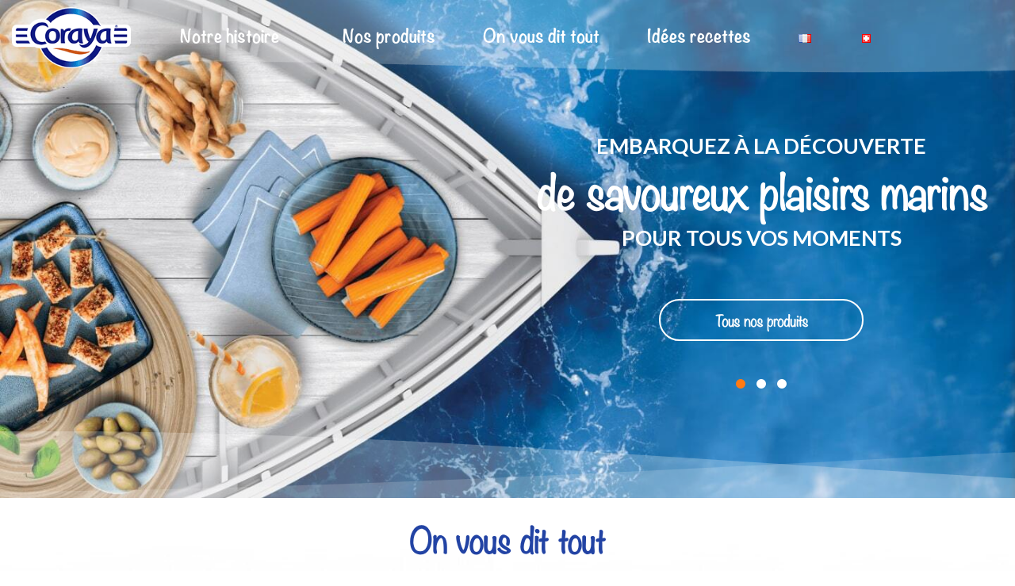

--- FILE ---
content_type: text/html; charset=UTF-8
request_url: https://www.coraya.ch/
body_size: 10175
content:
<!doctype html>
<html class="no-js" dir="ltr" lang="fr-FR" data-url="https://www.coraya.ch/" data-domain="https://www.coraya.ch">
<head>
    <meta charset="utf-8">
    <meta http-equiv="x-ua-compatible" content="ie=edge">
    <meta name="viewport" content="width=device-width, initial-scale=1.0">

    <link rel="apple-touch-icon-precomposed" sizes="57x57" href="https://www.coraya.com/wp-content/uploads/2016/10/apple-touch-icon-57x57.png" />
    <link rel="apple-touch-icon-precomposed" sizes="114x114" href="https://www.coraya.com/wp-content/uploads/2016/10/apple-touch-icon-114x114.png" />
    <link rel="apple-touch-icon-precomposed" sizes="72x72" href="https://www.coraya.com/wp-content/uploads/2016/10/apple-touch-icon-72x72.png" />
    <link rel="apple-touch-icon-precomposed" sizes="144x144" href="https://www.coraya.com/wp-content/uploads/2016/10/apple-touch-icon-144x144.png" />
    <link rel="apple-touch-icon-precomposed" sizes="60x60" href="https://www.coraya.com/wp-content/uploads/2016/10/apple-touch-icon-60x60.png" />
    <link rel="apple-touch-icon-precomposed" sizes="120x120" href="https://www.coraya.com/wp-content/uploads/2016/10/apple-touch-icon-120x120.png" />
    <link rel="apple-touch-icon-precomposed" sizes="76x76" href="https://www.coraya.com/wp-content/uploads/2016/10/apple-touch-icon-76x76.png" />
    <link rel="apple-touch-icon-precomposed" sizes="152x152" href="https://www.coraya.com/wp-content/uploads/2016/10/apple-touch-icon-152x152.png" />
    <link rel="icon" type="image/png" href="https://www.coraya.com/wp-content/uploads/2016/10/favicon-196x196.png" sizes="196x196" />
    <link rel="icon" type="image/png" href="https://www.coraya.com/wp-content/uploads/2016/10/favicon-96x96.png" sizes="96x96" />
    <link rel="icon" type="image/png" href="https://www.coraya.com/wp-content/uploads/2016/10/favicon-32x32.png" sizes="32x32" />
    <link rel="icon" type="image/png" href="https://www.coraya.com/wp-content/uploads/2016/10/favicon-16x16.png" sizes="16x16" />
    <link rel="icon" type="image/png" href="https://www.coraya.com/wp-content/uploads/2016/10/favicon-128.png" sizes="128x128" />
    <meta name="application-name" content="&nbsp;"/>
    <meta name="msapplication-TileColor" content="#FFFFFF" />
    <meta name="msapplication-TileImage" content="https://www.coraya.com/wp-content/uploads/2016/10/mstile-144x144.png" />
    <meta name="msapplication-square70x70logo" content="https://www.coraya.com/wp-content/uploads/2016/10/mstile-70x70.png" />
    <meta name="msapplication-square150x150logo" content="https://www.coraya.com/wp-content/uploads/2016/10/mstile-150x150.png" />
    <meta name="msapplication-wide310x150logo" content="https://www.coraya.com/wp-content/uploads/2016/10/mstile-310x150.png" />
    <meta name="msapplication-square310x310logo" content="https://www.coraya.com/wp-content/uploads/2016/10/mstile-310x310.png" />

    <link href='https://www.coraya.ch/wp-content/themes/coraya/style.css' rel='stylesheet' type='text/css'>
    <title>Le surimi Coraya | La passion de la mer et de ses plaisirs simples et frais</title>

    <link href='https://fonts.googleapis.com/css?family=Lato:400,300,700,100,300italic,400italic' rel='stylesheet' type='text/css'>

    <meta name='robots' content='index, follow, max-image-preview:large, max-snippet:-1, max-video-preview:-1' />
	<style>img:is([sizes="auto" i], [sizes^="auto," i]) { contain-intrinsic-size: 3000px 1500px }</style>
	
	<!-- This site is optimized with the Yoast SEO plugin v26.6 - https://yoast.com/wordpress/plugins/seo/ -->
	<meta name="description" content="Embarquez à la découverte du surimi Coraya, ​finement préparé avec du poisson issu de la pêche responsable, ​pour des moments conviviaux et spontanés." />
	<link rel="canonical" href="https://www.coraya.ch/" />
	<meta property="og:locale" content="fr_FR" />
	<meta property="og:locale:alternate" content="de_DE" />
	<meta property="og:type" content="website" />
	<meta property="og:title" content="Le surimi Coraya | La passion de la mer et de ses plaisirs simples et frais" />
	<meta property="og:description" content="Embarquez à la découverte du surimi Coraya, ​finement préparé avec du poisson issu de la pêche responsable, ​pour des moments conviviaux et spontanés." />
	<meta property="og:url" content="https://www.coraya.ch/" />
	<meta property="og:site_name" content="Le surimi Coraya | La passion de la mer et de ses plaisirs ..." />
	<meta property="article:modified_time" content="2024-11-25T10:29:02+00:00" />
	<meta name="twitter:card" content="summary_large_image" />
	<script type="application/ld+json" class="yoast-schema-graph">{"@context":"https://schema.org","@graph":[{"@type":"WebPage","@id":"https://www.coraya.ch/","url":"https://www.coraya.ch/","name":"Le surimi Coraya | La passion de la mer et de ses plaisirs simples et frais","isPartOf":{"@id":"https://www.coraya.ch/#website"},"datePublished":"2022-11-08T13:09:59+00:00","dateModified":"2024-11-25T10:29:02+00:00","description":"Embarquez à la découverte du surimi Coraya, ​finement préparé avec du poisson issu de la pêche responsable, ​pour des moments conviviaux et spontanés.","breadcrumb":{"@id":"https://www.coraya.ch/#breadcrumb"},"inLanguage":"fr-FR","potentialAction":[{"@type":"ReadAction","target":["https://www.coraya.ch/"]}]},{"@type":"BreadcrumbList","@id":"https://www.coraya.ch/#breadcrumb","itemListElement":[]},{"@type":"WebSite","@id":"https://www.coraya.ch/#website","url":"https://www.coraya.ch/","name":"Le surimi Coraya | La passion de la mer et de ses plaisirs ...","description":"Embarquez à la découverte du surimi Coraya, finement préparé avec du poisson issu de la pêche responsable, pour des moments conviviaux et spontanés.","potentialAction":[{"@type":"SearchAction","target":{"@type":"EntryPoint","urlTemplate":"https://www.coraya.ch/?s={search_term_string}"},"query-input":{"@type":"PropertyValueSpecification","valueRequired":true,"valueName":"search_term_string"}}],"inLanguage":"fr-FR"}]}</script>
	<!-- / Yoast SEO plugin. -->


<link rel="alternate" href="https://www.coraya.ch/" hreflang="fr" />
<link rel="alternate" href="https://www.coraya.ch/accueil-de/" hreflang="de" />
<script type="text/javascript">
/* <![CDATA[ */
window._wpemojiSettings = {"baseUrl":"https:\/\/s.w.org\/images\/core\/emoji\/16.0.1\/72x72\/","ext":".png","svgUrl":"https:\/\/s.w.org\/images\/core\/emoji\/16.0.1\/svg\/","svgExt":".svg","source":{"concatemoji":"https:\/\/www.coraya.ch\/wp-includes\/js\/wp-emoji-release.min.js"}};
/*! This file is auto-generated */
!function(s,n){var o,i,e;function c(e){try{var t={supportTests:e,timestamp:(new Date).valueOf()};sessionStorage.setItem(o,JSON.stringify(t))}catch(e){}}function p(e,t,n){e.clearRect(0,0,e.canvas.width,e.canvas.height),e.fillText(t,0,0);var t=new Uint32Array(e.getImageData(0,0,e.canvas.width,e.canvas.height).data),a=(e.clearRect(0,0,e.canvas.width,e.canvas.height),e.fillText(n,0,0),new Uint32Array(e.getImageData(0,0,e.canvas.width,e.canvas.height).data));return t.every(function(e,t){return e===a[t]})}function u(e,t){e.clearRect(0,0,e.canvas.width,e.canvas.height),e.fillText(t,0,0);for(var n=e.getImageData(16,16,1,1),a=0;a<n.data.length;a++)if(0!==n.data[a])return!1;return!0}function f(e,t,n,a){switch(t){case"flag":return n(e,"\ud83c\udff3\ufe0f\u200d\u26a7\ufe0f","\ud83c\udff3\ufe0f\u200b\u26a7\ufe0f")?!1:!n(e,"\ud83c\udde8\ud83c\uddf6","\ud83c\udde8\u200b\ud83c\uddf6")&&!n(e,"\ud83c\udff4\udb40\udc67\udb40\udc62\udb40\udc65\udb40\udc6e\udb40\udc67\udb40\udc7f","\ud83c\udff4\u200b\udb40\udc67\u200b\udb40\udc62\u200b\udb40\udc65\u200b\udb40\udc6e\u200b\udb40\udc67\u200b\udb40\udc7f");case"emoji":return!a(e,"\ud83e\udedf")}return!1}function g(e,t,n,a){var r="undefined"!=typeof WorkerGlobalScope&&self instanceof WorkerGlobalScope?new OffscreenCanvas(300,150):s.createElement("canvas"),o=r.getContext("2d",{willReadFrequently:!0}),i=(o.textBaseline="top",o.font="600 32px Arial",{});return e.forEach(function(e){i[e]=t(o,e,n,a)}),i}function t(e){var t=s.createElement("script");t.src=e,t.defer=!0,s.head.appendChild(t)}"undefined"!=typeof Promise&&(o="wpEmojiSettingsSupports",i=["flag","emoji"],n.supports={everything:!0,everythingExceptFlag:!0},e=new Promise(function(e){s.addEventListener("DOMContentLoaded",e,{once:!0})}),new Promise(function(t){var n=function(){try{var e=JSON.parse(sessionStorage.getItem(o));if("object"==typeof e&&"number"==typeof e.timestamp&&(new Date).valueOf()<e.timestamp+604800&&"object"==typeof e.supportTests)return e.supportTests}catch(e){}return null}();if(!n){if("undefined"!=typeof Worker&&"undefined"!=typeof OffscreenCanvas&&"undefined"!=typeof URL&&URL.createObjectURL&&"undefined"!=typeof Blob)try{var e="postMessage("+g.toString()+"("+[JSON.stringify(i),f.toString(),p.toString(),u.toString()].join(",")+"));",a=new Blob([e],{type:"text/javascript"}),r=new Worker(URL.createObjectURL(a),{name:"wpTestEmojiSupports"});return void(r.onmessage=function(e){c(n=e.data),r.terminate(),t(n)})}catch(e){}c(n=g(i,f,p,u))}t(n)}).then(function(e){for(var t in e)n.supports[t]=e[t],n.supports.everything=n.supports.everything&&n.supports[t],"flag"!==t&&(n.supports.everythingExceptFlag=n.supports.everythingExceptFlag&&n.supports[t]);n.supports.everythingExceptFlag=n.supports.everythingExceptFlag&&!n.supports.flag,n.DOMReady=!1,n.readyCallback=function(){n.DOMReady=!0}}).then(function(){return e}).then(function(){var e;n.supports.everything||(n.readyCallback(),(e=n.source||{}).concatemoji?t(e.concatemoji):e.wpemoji&&e.twemoji&&(t(e.twemoji),t(e.wpemoji)))}))}((window,document),window._wpemojiSettings);
/* ]]> */
</script>
<style id='wp-emoji-styles-inline-css' type='text/css'>

	img.wp-smiley, img.emoji {
		display: inline !important;
		border: none !important;
		box-shadow: none !important;
		height: 1em !important;
		width: 1em !important;
		margin: 0 0.07em !important;
		vertical-align: -0.1em !important;
		background: none !important;
		padding: 0 !important;
	}
</style>
<link rel='stylesheet' id='wp-block-library-css' href='https://www.coraya.ch/wp-includes/css/dist/block-library/style.min.css' type='text/css' media='all' />
<style id='classic-theme-styles-inline-css' type='text/css'>
/*! This file is auto-generated */
.wp-block-button__link{color:#fff;background-color:#32373c;border-radius:9999px;box-shadow:none;text-decoration:none;padding:calc(.667em + 2px) calc(1.333em + 2px);font-size:1.125em}.wp-block-file__button{background:#32373c;color:#fff;text-decoration:none}
</style>
<style id='global-styles-inline-css' type='text/css'>
:root{--wp--preset--aspect-ratio--square: 1;--wp--preset--aspect-ratio--4-3: 4/3;--wp--preset--aspect-ratio--3-4: 3/4;--wp--preset--aspect-ratio--3-2: 3/2;--wp--preset--aspect-ratio--2-3: 2/3;--wp--preset--aspect-ratio--16-9: 16/9;--wp--preset--aspect-ratio--9-16: 9/16;--wp--preset--color--black: #000000;--wp--preset--color--cyan-bluish-gray: #abb8c3;--wp--preset--color--white: #ffffff;--wp--preset--color--pale-pink: #f78da7;--wp--preset--color--vivid-red: #cf2e2e;--wp--preset--color--luminous-vivid-orange: #ff6900;--wp--preset--color--luminous-vivid-amber: #fcb900;--wp--preset--color--light-green-cyan: #7bdcb5;--wp--preset--color--vivid-green-cyan: #00d084;--wp--preset--color--pale-cyan-blue: #8ed1fc;--wp--preset--color--vivid-cyan-blue: #0693e3;--wp--preset--color--vivid-purple: #9b51e0;--wp--preset--gradient--vivid-cyan-blue-to-vivid-purple: linear-gradient(135deg,rgba(6,147,227,1) 0%,rgb(155,81,224) 100%);--wp--preset--gradient--light-green-cyan-to-vivid-green-cyan: linear-gradient(135deg,rgb(122,220,180) 0%,rgb(0,208,130) 100%);--wp--preset--gradient--luminous-vivid-amber-to-luminous-vivid-orange: linear-gradient(135deg,rgba(252,185,0,1) 0%,rgba(255,105,0,1) 100%);--wp--preset--gradient--luminous-vivid-orange-to-vivid-red: linear-gradient(135deg,rgba(255,105,0,1) 0%,rgb(207,46,46) 100%);--wp--preset--gradient--very-light-gray-to-cyan-bluish-gray: linear-gradient(135deg,rgb(238,238,238) 0%,rgb(169,184,195) 100%);--wp--preset--gradient--cool-to-warm-spectrum: linear-gradient(135deg,rgb(74,234,220) 0%,rgb(151,120,209) 20%,rgb(207,42,186) 40%,rgb(238,44,130) 60%,rgb(251,105,98) 80%,rgb(254,248,76) 100%);--wp--preset--gradient--blush-light-purple: linear-gradient(135deg,rgb(255,206,236) 0%,rgb(152,150,240) 100%);--wp--preset--gradient--blush-bordeaux: linear-gradient(135deg,rgb(254,205,165) 0%,rgb(254,45,45) 50%,rgb(107,0,62) 100%);--wp--preset--gradient--luminous-dusk: linear-gradient(135deg,rgb(255,203,112) 0%,rgb(199,81,192) 50%,rgb(65,88,208) 100%);--wp--preset--gradient--pale-ocean: linear-gradient(135deg,rgb(255,245,203) 0%,rgb(182,227,212) 50%,rgb(51,167,181) 100%);--wp--preset--gradient--electric-grass: linear-gradient(135deg,rgb(202,248,128) 0%,rgb(113,206,126) 100%);--wp--preset--gradient--midnight: linear-gradient(135deg,rgb(2,3,129) 0%,rgb(40,116,252) 100%);--wp--preset--font-size--small: 13px;--wp--preset--font-size--medium: 20px;--wp--preset--font-size--large: 36px;--wp--preset--font-size--x-large: 42px;--wp--preset--spacing--20: 0.44rem;--wp--preset--spacing--30: 0.67rem;--wp--preset--spacing--40: 1rem;--wp--preset--spacing--50: 1.5rem;--wp--preset--spacing--60: 2.25rem;--wp--preset--spacing--70: 3.38rem;--wp--preset--spacing--80: 5.06rem;--wp--preset--shadow--natural: 6px 6px 9px rgba(0, 0, 0, 0.2);--wp--preset--shadow--deep: 12px 12px 50px rgba(0, 0, 0, 0.4);--wp--preset--shadow--sharp: 6px 6px 0px rgba(0, 0, 0, 0.2);--wp--preset--shadow--outlined: 6px 6px 0px -3px rgba(255, 255, 255, 1), 6px 6px rgba(0, 0, 0, 1);--wp--preset--shadow--crisp: 6px 6px 0px rgba(0, 0, 0, 1);}:where(.is-layout-flex){gap: 0.5em;}:where(.is-layout-grid){gap: 0.5em;}body .is-layout-flex{display: flex;}.is-layout-flex{flex-wrap: wrap;align-items: center;}.is-layout-flex > :is(*, div){margin: 0;}body .is-layout-grid{display: grid;}.is-layout-grid > :is(*, div){margin: 0;}:where(.wp-block-columns.is-layout-flex){gap: 2em;}:where(.wp-block-columns.is-layout-grid){gap: 2em;}:where(.wp-block-post-template.is-layout-flex){gap: 1.25em;}:where(.wp-block-post-template.is-layout-grid){gap: 1.25em;}.has-black-color{color: var(--wp--preset--color--black) !important;}.has-cyan-bluish-gray-color{color: var(--wp--preset--color--cyan-bluish-gray) !important;}.has-white-color{color: var(--wp--preset--color--white) !important;}.has-pale-pink-color{color: var(--wp--preset--color--pale-pink) !important;}.has-vivid-red-color{color: var(--wp--preset--color--vivid-red) !important;}.has-luminous-vivid-orange-color{color: var(--wp--preset--color--luminous-vivid-orange) !important;}.has-luminous-vivid-amber-color{color: var(--wp--preset--color--luminous-vivid-amber) !important;}.has-light-green-cyan-color{color: var(--wp--preset--color--light-green-cyan) !important;}.has-vivid-green-cyan-color{color: var(--wp--preset--color--vivid-green-cyan) !important;}.has-pale-cyan-blue-color{color: var(--wp--preset--color--pale-cyan-blue) !important;}.has-vivid-cyan-blue-color{color: var(--wp--preset--color--vivid-cyan-blue) !important;}.has-vivid-purple-color{color: var(--wp--preset--color--vivid-purple) !important;}.has-black-background-color{background-color: var(--wp--preset--color--black) !important;}.has-cyan-bluish-gray-background-color{background-color: var(--wp--preset--color--cyan-bluish-gray) !important;}.has-white-background-color{background-color: var(--wp--preset--color--white) !important;}.has-pale-pink-background-color{background-color: var(--wp--preset--color--pale-pink) !important;}.has-vivid-red-background-color{background-color: var(--wp--preset--color--vivid-red) !important;}.has-luminous-vivid-orange-background-color{background-color: var(--wp--preset--color--luminous-vivid-orange) !important;}.has-luminous-vivid-amber-background-color{background-color: var(--wp--preset--color--luminous-vivid-amber) !important;}.has-light-green-cyan-background-color{background-color: var(--wp--preset--color--light-green-cyan) !important;}.has-vivid-green-cyan-background-color{background-color: var(--wp--preset--color--vivid-green-cyan) !important;}.has-pale-cyan-blue-background-color{background-color: var(--wp--preset--color--pale-cyan-blue) !important;}.has-vivid-cyan-blue-background-color{background-color: var(--wp--preset--color--vivid-cyan-blue) !important;}.has-vivid-purple-background-color{background-color: var(--wp--preset--color--vivid-purple) !important;}.has-black-border-color{border-color: var(--wp--preset--color--black) !important;}.has-cyan-bluish-gray-border-color{border-color: var(--wp--preset--color--cyan-bluish-gray) !important;}.has-white-border-color{border-color: var(--wp--preset--color--white) !important;}.has-pale-pink-border-color{border-color: var(--wp--preset--color--pale-pink) !important;}.has-vivid-red-border-color{border-color: var(--wp--preset--color--vivid-red) !important;}.has-luminous-vivid-orange-border-color{border-color: var(--wp--preset--color--luminous-vivid-orange) !important;}.has-luminous-vivid-amber-border-color{border-color: var(--wp--preset--color--luminous-vivid-amber) !important;}.has-light-green-cyan-border-color{border-color: var(--wp--preset--color--light-green-cyan) !important;}.has-vivid-green-cyan-border-color{border-color: var(--wp--preset--color--vivid-green-cyan) !important;}.has-pale-cyan-blue-border-color{border-color: var(--wp--preset--color--pale-cyan-blue) !important;}.has-vivid-cyan-blue-border-color{border-color: var(--wp--preset--color--vivid-cyan-blue) !important;}.has-vivid-purple-border-color{border-color: var(--wp--preset--color--vivid-purple) !important;}.has-vivid-cyan-blue-to-vivid-purple-gradient-background{background: var(--wp--preset--gradient--vivid-cyan-blue-to-vivid-purple) !important;}.has-light-green-cyan-to-vivid-green-cyan-gradient-background{background: var(--wp--preset--gradient--light-green-cyan-to-vivid-green-cyan) !important;}.has-luminous-vivid-amber-to-luminous-vivid-orange-gradient-background{background: var(--wp--preset--gradient--luminous-vivid-amber-to-luminous-vivid-orange) !important;}.has-luminous-vivid-orange-to-vivid-red-gradient-background{background: var(--wp--preset--gradient--luminous-vivid-orange-to-vivid-red) !important;}.has-very-light-gray-to-cyan-bluish-gray-gradient-background{background: var(--wp--preset--gradient--very-light-gray-to-cyan-bluish-gray) !important;}.has-cool-to-warm-spectrum-gradient-background{background: var(--wp--preset--gradient--cool-to-warm-spectrum) !important;}.has-blush-light-purple-gradient-background{background: var(--wp--preset--gradient--blush-light-purple) !important;}.has-blush-bordeaux-gradient-background{background: var(--wp--preset--gradient--blush-bordeaux) !important;}.has-luminous-dusk-gradient-background{background: var(--wp--preset--gradient--luminous-dusk) !important;}.has-pale-ocean-gradient-background{background: var(--wp--preset--gradient--pale-ocean) !important;}.has-electric-grass-gradient-background{background: var(--wp--preset--gradient--electric-grass) !important;}.has-midnight-gradient-background{background: var(--wp--preset--gradient--midnight) !important;}.has-small-font-size{font-size: var(--wp--preset--font-size--small) !important;}.has-medium-font-size{font-size: var(--wp--preset--font-size--medium) !important;}.has-large-font-size{font-size: var(--wp--preset--font-size--large) !important;}.has-x-large-font-size{font-size: var(--wp--preset--font-size--x-large) !important;}
:where(.wp-block-post-template.is-layout-flex){gap: 1.25em;}:where(.wp-block-post-template.is-layout-grid){gap: 1.25em;}
:where(.wp-block-columns.is-layout-flex){gap: 2em;}:where(.wp-block-columns.is-layout-grid){gap: 2em;}
:root :where(.wp-block-pullquote){font-size: 1.5em;line-height: 1.6;}
</style>
<link rel='stylesheet' id='cssfoundation-css' href='https://www.coraya.ch/wp-content/themes/coraya/css/foundation.css' type='text/css' media='all' />
<link rel='stylesheet' id='animate-css' href='https://www.coraya.ch/wp-content/themes/coraya/css/animate.css' type='text/css' media='all' />
<link rel='stylesheet' id='app-css' href='https://www.coraya.ch/wp-content/themes/coraya/css/app.css' type='text/css' media='all' />
<link rel='stylesheet' id='chosen-css' href='https://www.coraya.ch/wp-content/themes/coraya/css/chosen.css' type='text/css' media='all' />
<link rel='stylesheet' id='bxslider-css' href='https://www.coraya.ch/wp-content/themes/coraya/css/jquery.bxslider.css' type='text/css' media='all' />
<link rel='stylesheet' id='global-css' href='https://www.coraya.ch/wp-content/themes/coraya/css/style.css' type='text/css' media='all' />
<script type="text/javascript" src="https://www.coraya.ch/wp-content/themes/coraya/js/vendor/jquery.js" id="jquery-js"></script>
<link rel="https://api.w.org/" href="https://www.coraya.ch/wp-json/" /><link rel="alternate" title="JSON" type="application/json" href="https://www.coraya.ch/wp-json/wp/v2/pages/6290" /><link rel="alternate" title="oEmbed (JSON)" type="application/json+oembed" href="https://www.coraya.ch/wp-json/oembed/1.0/embed?url=https%3A%2F%2Fwww.coraya.ch%2F" />
<link rel="alternate" title="oEmbed (XML)" type="text/xml+oembed" href="https://www.coraya.ch/wp-json/oembed/1.0/embed?url=https%3A%2F%2Fwww.coraya.ch%2F&#038;format=xml" />
<!-- start Simple Custom CSS and JS -->
<!-- Google Tag Manager -->
<script>(function(w,d,s,l,i){w[l]=w[l]||[];w[l].push({'gtm.start':
new Date().getTime(),event:'gtm.js'});var f=d.getElementsByTagName(s)[0],
j=d.createElement(s),dl=l!='dataLayer'?'&l='+l:'';j.async=true;j.src=
'https://www.googletagmanager.com/gtm.js?id='+i+dl;f.parentNode.insertBefore(j,f);
})(window,document,'script','dataLayer','GTM-MMND2TD');</script>
<!-- End Google Tag Manager -->

<!-- end Simple Custom CSS and JS -->
    <!-- Start of Kimple SDK script --><script type="text/javascript">(function(){window.kx=window.kx || function(){(kx.q=kx.q||[]).push(arguments)};kx.l = +new Date;var k=document.createElement('script');k.id='k-jssdk';k.type='text/javascript';k.async=true;k.src='//kx1.co/sdk.js?v=1.2&apiKey=lvQJ9peNGlRgKAEobR0m';var s=document.getElementsByTagName('script')[0];if(document.getElementById(k.id)){return;}s.parentNode.insertBefore(k,s);})();</script><!-- End of Kimple SDK script -->
</head>

<body class="home wp-singular page-template page-template-page-templates page-template-page-home page-template-page-templatespage-home-php page page-id-6290 wp-theme-coraya">
<header>
    <div class="row">
        <div class="header-container">
                            <h1 class="visuallyhidden">
                    Coraya
                </h1>
                        <a href="https://www.coraya.ch" class="logo-container transition" title="Accueil Coraya" class='transition'>
                <img src="https://www.coraya.ch/wp-content/themes/coraya/images/logo-coraya.png" alt="Logo Coraya" class='transition img-responsive'>
            </a>
            <a href="javascript:void(0)" class="switch-menu switch-menu-js">
                <span class="transition-3"></span>
                <span class="transition-3"></span>
                <span class="transition-3"></span>
            </a>

            
            
            <nav class="nav">

                <div class="menu-top-menu-fr-container"><ul id="menu-top-menu-fr" class="menu"><li id="menu-item-4931" class="menu-item menu-item-type-post_type menu-item-object-page menu-item-4931"><a href="https://www.coraya.ch/notre-histoire-coraya/">Notre histoire</a></li>
<li id="menu-item-4925" class="coraya-menu menu-item menu-item-type-post_type menu-item-object-page menu-item-has-children menu-item-4925"><a href="https://www.coraya.ch/produits/">Nos produits</a>
<ul class="sub-menu">
	<li id="menu-item-4934" class="menu-item menu-item-type-post_type menu-item-object-page menu-item-4934"><a href="https://www.coraya.ch/produits/surimi-sticks/">L’Original</a></li>
	<li id="menu-item-4933" class="menu-item menu-item-type-post_type menu-item-object-page menu-item-4933"><a href="https://www.coraya.ch/produits/petits-coraya/">Fish&#038;Dip</a></li>
	<li id="menu-item-4926" class="menu-item menu-item-type-post_type menu-item-object-page menu-item-4926"><a href="https://www.coraya.ch/produits/autres-produits/">Autres produits Coraya</a></li>
</ul>
</li>
<li id="menu-item-4928" class="coraya-menu menu-item menu-item-type-post_type menu-item-object-page menu-item-has-children menu-item-4928"><a href="https://www.coraya.ch/engagements-coraya/">On vous dit tout</a>
<ul class="sub-menu">
	<li id="menu-item-4929" class="menu-item menu-item-type-post_type menu-item-object-page menu-item-4929"><a href="https://www.coraya.ch/le-surimi/">Notre surimi</a></li>
	<li id="menu-item-4930" class="menu-item menu-item-type-post_type menu-item-object-page menu-item-4930"><a href="https://www.coraya.ch/peche-responsable/">La pêche responsable</a></li>
	<li id="menu-item-4936" class="menu-item menu-item-type-post_type menu-item-object-page menu-item-4936"><a href="https://www.coraya.ch/emballages/">Nos emballages</a></li>
	<li id="menu-item-4932" class="menu-item menu-item-type-post_type menu-item-object-page menu-item-4932"><a href="https://www.coraya.ch/ancrage-local/">Notre ancrage local</a></li>
</ul>
</li>
<li id="menu-item-4927" class="menu-item menu-item-type-post_type menu-item-object-page menu-item-4927"><a href="https://www.coraya.ch/recettes-coraya/">Idées recettes</a></li>
<li id="menu-item-5001-fr" class="lang-item lang-item-22 lang-item-fr current-lang lang-item-first menu-item menu-item-type-custom menu-item-object-custom current_page_item menu-item-home menu-item-5001-fr"><a href="https://www.coraya.ch/" hreflang="fr-FR" lang="fr-FR"><img src="[data-uri]" alt="Français" width="16" height="11" style="width: 16px; height: 11px;" /></a></li>
<li id="menu-item-5001-de" class="lang-item lang-item-32 lang-item-de menu-item menu-item-type-custom menu-item-object-custom menu-item-5001-de"><a href="https://www.coraya.ch/accueil-de/" hreflang="de-CH" lang="de-CH"><img src="[data-uri]" alt="Deutsch" width="11" height="11" style="width: 11px; height: 11px;" /></a></li>
</ul></div>            </nav>
        </div>
    </div>
</header>

    <main role="main" class="home-with-video">
        <section class="section-slider sections">
            <div class="slider-container slider-top" id='main-slider'>

                                                            
                        <div class="row each-slider" style='background-image:url("https://www.coraya.ch/wp-content/uploads/2022/10/slide-coraya.jpg")'>
                                                            <img src="https://www.coraya.ch/wp-content/uploads/2022/10/slide-coraya.jpg" alt="" />
                                                        <div class="small-12 large-6 medium-6 colums slider-caption">
                                <div class="caption-wp">
                                    <div class="caption-inner">
                                        <div class="desc-caption animated">
                                            <div class="desc-caption animated">
<p class="text-center"><strong>Embarquez à la découverte</strong></p>
<h3 class="text-center"><span class="TextRun BCX0 SCXP202982571" lang="FR-FR" xml:lang="FR-FR" data-scheme-color="@002060,," data-usefontface="true" data-contrast="none"><span class="NormalTextRun BCX0 SCXP202982571">de savoureux plaisirs marins</span></span></h3>
<p><strong>pour tous vos moments</strong></p>
</div>
                                        </div>
                                        <a href='https://www.coraya.ch/produits/' class="btn-slider transition animated">
                                            Tous nos produits                                        </a>
                                    </div>
                                </div>
                            </div>
                        </div>
                                            
                        <div class="row each-slider" style='background-image:url("https://www.coraya.ch/wp-content/uploads/2021/06/slide-2-1.jpg")'>
                                                            <img src="https://www.coraya.ch/wp-content/uploads/2021/06/slide-2-1.jpg" alt="" />
                                                        <div class="small-12 large-6 medium-6 colums slider-caption">
                                <div class="caption-wp">
                                    <div class="caption-inner">
                                        <div class="desc-caption animated">
                                            <div class="desc-caption animated">
<p><strong>Découvrez toutes nos recettes</strong></p>
<h3 class="text-center">#POSITIVEFOOD</h3>
<p><strong>notées nutri-score A ou B</strong></p>
</div>
                                        </div>
                                        <a href='https://www.coraya.ch/recettes-coraya/' class="btn-slider transition animated">
                                            Nos recettes                                        </a>
                                    </div>
                                </div>
                            </div>
                        </div>
                                            
                        <div class="row each-slider" style='background-image:url("https://www.coraya.ch/wp-content/uploads/2021/06/slide-3.jpg")'>
                                                            <img src="https://www.coraya.ch/wp-content/uploads/2021/06/slide-3.jpg" alt="" />
                                                        <div class="small-12 large-6 medium-6 colums slider-caption">
                                <div class="caption-wp">
                                    <div class="caption-inner">
                                        <div class="desc-caption animated">
                                            <div class="desc-caption animated">
<p><strong>Chaque jour, contribuer à</strong></p>
<h3 class="text-center">préserver</h3>
</div>
<p><strong>les ressources marines</strong></p>
<div class="desc-caption animated">
<p>&nbsp;</p>
</div>
                                        </div>
                                        <a href='https://www.coraya.ch/ancrage-local/' class="btn-slider transition animated">
                                            Découvrez nos engagements                                        </a>
                                    </div>
                                </div>
                            </div>
                        </div>
                                    
            </div>
        </section>

                    <section class="sections section-home-video section-bg-giant">
                <div class="section-container">
                    <div class="inner-content text-center">
                        <h2 class="text-center">On vous dit tout</h2>
                        <p>Coraya vous embarque à la découverte de savoureux plaisirs marins, ​finement préparés avec du poisson issu de la pêche responsable, ​à Carentan-Les-Marais</p>

                        <div class="home-video">
                            <div id="home-video-iframe"></div>
                            <div class="home-video-play" style="background-image:url(https://www.coraya.ch/wp-content/uploads/2021/06/home-video.jpg)">
                                <img class="home-video-play-icon" src="https://www.coraya.ch/wp-content/uploads/2021/06/play.png" alt="">
                            </div>
                        </div>
                    </div>
                </div>
            </section>

            <script>
                let tag = document.createElement('script');
                let firstScript = document.getElementsByTagName('script')[0];

                tag.src = 'https://www.youtube.com/iframe_api';
                tag.id = 'youtube-api';
                firstScript.parentNode.insertBefore(tag, firstScript);

                let playButton = $('.home-video-play').on('click', () => {
                    $('.home-video-play').fadeOut();
                    $('#home-video-iframe').fadeIn();
                    player.playVideo();

                    /*if (window.innerWidth < 576) {
                        var requestFullScreen = video.requestFullScreen || video.mozRequestFullScreen || video.webkitRequestFullScreen;
                        if (requestFullScreen) {
                            requestFullScreen.bind(video)();
                        }
                    }*/
                });

                function onYouTubeIframeAPIReady() {

                    player = new YT.Player('home-video-iframe', {
                        width: '100%',
                        height: '100%',
                        videoId: 'wjVoGs1S-lk',
                        events: {
                            'onReady': onPlayerReady,
                            'onStateChange': onPlayerStateChange,
                        },
                        playerVars: {
                            'autoplay': 0,
                            'controls': 1,
                            'origin': 'https://www.coraya.ch'
                        }
                    });
                }

                function onPlayerReady(event) {}

                function onPlayerStateChange(event) {}
            </script>
        
        <section class="section-product-feature sections" data-equalizer>
                                                <div class="small-12 large-4 medium-12 columns product-1">
                        <span class="illu-top-product illu-top-product-1"></span>
                        <div class="each-product">
                            <div class="small-12 each-info-product" data-equalizer-watch>
                                <h2 class="text-center">
                                    Le surimi c’est quoi ?                                </h2>
                                <p class="desc-product text-center">
                                    Le surimi est issu d’une recette traditionnelle japonaise apparue il y a plus de quatre siècles : le kamaboko
                                </p>

                                                                        <div class="img-abs"></div>
                                        <div class='img-wp'>
                                            <img src='https://www.coraya.ch/wp-content/uploads/2021/06/product-1-1.png' alt='product-1 1' class='img-responsive' />
                                        </div>
                                                                                                </div>
                            <a href="https://www.coraya.ch/le-surimi/" class="btn-readmore transition">
                                En savoir +                            </a>
                        </div>
                                            </div>
                                        <div class="small-12 large-4 medium-12 columns product-2">
                        <span class="illu-top-product illu-top-product-2"></span>
                        <div class="each-product">
                            <div class="small-12 each-info-product" data-equalizer-watch>
                                <h2 class="text-center">
                                    Les produits Coraya                                </h2>
                                <p class="desc-product text-center">
                                    Laissez vous tenter par nos offres gourmandes : à chaque envie son produit !
                                </p>

                                                                        <div class="wp-slide">
                                            <ul class="">
                                                                                                    <li>
                                                        <a href="https://www.coraya.ch/produits/surimi-sticks/">
                                                            <img src='https://www.coraya.ch/wp-content/uploads/2023/05/SURIMI-STICK-180G-e1685455775944.png' alt='SURIMI STICK 180G' class='img-responsive' />
                                                        </a>
                                                    </li>
                                                                                                    <li>
                                                        <a href="">
                                                            <img src='https://www.coraya.ch/wp-content/uploads/2023/05/PC-MAYO.png' alt='PC MAYO' class='img-responsive' />
                                                        </a>
                                                    </li>
                                                                                                    <li>
                                                        <a href="">
                                                            <img src='https://www.coraya.ch/wp-content/uploads/2023/05/RAPE-DE-LA-MER.png' alt='RAPE DE LA MER' class='img-responsive' />
                                                        </a>
                                                    </li>
                                                                                            </ul>
                                        </div>
                                                                                                </div>
                            <a href="https://www.coraya.ch/produits/" class="btn-readmore transition">
                                Tous nos produits                            </a>
                        </div>
                                            </div>
                                        <div class="small-12 large-4 medium-12 columns product-3">
                        <span class="illu-top-product illu-top-product-3"></span>
                        <div class="each-product">
                            <div class="small-12 each-info-product" data-equalizer-watch>
                                <h2 class="text-center">
                                    Des recettes gourmandes                                </h2>
                                <p class="desc-product text-center">
                                    Exprimez votre créativité en toute simplicité !
                                </p>

                                                            </div>
                            <a href="https://www.coraya.ch/recettes-coraya/" class="btn-readmore transition">
                                En savoir +                            </a>
                        </div>
                                                    <div class="product-3-bg">
                                <div>
									<span>
										<img src='https://www.coraya.ch/wp-content/uploads/2021/08/salade-coraya-petit-pois-scaled-e1631282487950.jpg' alt='salade-coraya-petit-pois' class='img-responsive' />
									</span>
                                </div>
                            </div>
                                            </div>
                                
            <div class="clear"></div>
        </section>
            </main>
    <script>
        jQuery(document).ready(function(){
            jQuery(document).bind('gform_post_render', function(){
                jQuery(".ipt-email div input").on("keyup", function() {
                    if(jQuery(".ipt-email div input").val().length != 1){
                        jQuery(".ipt-email").addClass("hide-before");
                        jQuery(".section-tips .form-wrapper .gform_footer input[type='submit']").css("display","block");
                    }else {
                        jQuery(".ipt-email").removeClass("hide-before");
                        jQuery(".section-tips .form-wrapper .gform_footer input[type='submit']").css("display","");
                    }
                });
            });
        });
    </script>


<footer class="md-footer">
    <a href="#" class="logo-footer logo-footer-mb">
        <img src='https://www.coraya.ch/wp-content/themes/coraya/images/logo-footer.png' alt='logo footer'/>
    </a>
    <ul class="ul-footer">
                                    <li>
                    <a href="https://www.savencia.com/jobs/" target="_blank" rel="nofollow">
                        Recrutement                    </a>
                </li>
                            <li>
                    <a href="https://www.coraya.ch/politique-confidentialite/">
                        Politique de protection de la vie privée                    </a>
                </li>
                            <li>
                    <a href="https://www.coraya.ch/politique-de-gestion-des-cookies/">
                        Cookies                    </a>
                </li>
                            <li class="li-logo">
            <a href="https://www.coraya.ch">
					<span  class="logo-footer">
						<img src='https://www.coraya.ch/wp-content/themes/coraya/images/logo-footer.png' alt='logo footer'/>
					</span>
            </a>
        </li>
                                    <li>
                    <a href="https://www.coraya.ch/faq/">
                        FAQ                    </a>
                </li>
                            <li>
                    <a href="https://www.coraya.ch/mentions-legales/">
                        Mentions légales                    </a>
                </li>
                            <li>
                    <a href="https://www.coraya.ch/plan-du-site/">
                        Plan du site                    </a>
                </li>
                            <li>
                    <a href="https://www.coraya.ch/nous-contacter/">
                        Contact                    </a>
                </li>
                            <li>
                    <a href="">
                        Règlement du jeu concours                    </a>
                </li>
                        </ul>

    <nav class="footer-inter-pays">
        <p><strong>Countries : </strong><a href="https://www.coraya.fr/">France</a> - <a href="https://www.coraya.ch/">Switzerland</a> - <a href="https://www.coraya.de/">Germany</a> - <a href="https://www.coraya.be/">Belgium</a> - <a href="https://www.coraya.it/">Italy</a></p>
    </nav>
</footer>

<script type="speculationrules">
{"prefetch":[{"source":"document","where":{"and":[{"href_matches":"\/*"},{"not":{"href_matches":["\/wp-*.php","\/wp-admin\/*","\/wp-content\/uploads\/*","\/wp-content\/*","\/wp-content\/plugins\/*","\/wp-content\/themes\/coraya\/*","\/*\\?(.+)"]}},{"not":{"selector_matches":"a[rel~=\"nofollow\"]"}},{"not":{"selector_matches":".no-prefetch, .no-prefetch a"}}]},"eagerness":"conservative"}]}
</script>
<script type="text/javascript" src="https://www.coraya.ch/wp-content/themes/coraya/js/vendor/jquery.parallax.min.js" id="jquery.parallax-js"></script>
<script type="text/javascript" src="https://www.coraya.ch/wp-content/themes/coraya/js/vendor/what-input.js" id="what-input-js"></script>
<script type="text/javascript" src="https://www.coraya.ch/wp-content/themes/coraya/js/vendor/foundation.js" id="foundation-js"></script>
<script type="text/javascript" src="https://www.coraya.ch/wp-content/themes/coraya/js/vendor/slick.min.js" id="slick.min-js"></script>
<script type="text/javascript" src="https://www.coraya.ch/wp-content/themes/coraya/js/vendor/jquery.bxslider.js" id="jquery.bxslider-js"></script>
<script type="text/javascript" src="https://www.coraya.ch/wp-content/themes/coraya/js/vendor/modernizr-2.6.2-respond-1.1.0.min.js" id="modernizr-2.6.2-respond-1.1.0-js"></script>
<script type="text/javascript" src="https://www.coraya.ch/wp-content/themes/coraya/js/vendor/chosen.jquery.js" id="chosen.jquery-js"></script>
<script type="text/javascript" src="https://www.coraya.ch/wp-content/themes/coraya/js/vendor/responsiveTabs.js" id="responsiveTabs-js"></script>
<script type="text/javascript" src="https://www.coraya.ch/wp-content/themes/coraya/js/app.js" id="app-js"></script>
<!-- start Simple Custom CSS and JS -->
<style type="text/css">
li {
    font-size: 90%;
    display: list-item;
    list-style-type: disc;
    background-position: 0 0.32em;
    padding-left: 15px;
    color: #484d55;
}

</style>
<!-- end Simple Custom CSS and JS -->

</body>
</html>

--- FILE ---
content_type: text/css
request_url: https://www.coraya.ch/wp-content/themes/coraya/css/app.css
body_size: 831
content:
/* Slider */
.slick-slider
{
    position: relative;

    display: block;

    -moz-box-sizing: border-box;
         box-sizing: border-box;

    -webkit-user-select: none;
       -moz-user-select: none;
        -ms-user-select: none;
            user-select: none;

    -webkit-touch-callout: none;
    -khtml-user-select: none;
    -ms-touch-action: pan-y;
        touch-action: pan-y;
    -webkit-tap-highlight-color: transparent;
}

.slick-list
{
    position: relative;

    display: block;
    overflow: hidden;

    margin: 0;
    padding: 0;
}
.slick-list:focus
{
    outline: none;
}
.slick-list.dragging
{
    cursor: pointer;
    cursor: hand;
}

.slick-slider .slick-track,
.slick-slider .slick-list
{
    -webkit-transform: translate3d(0, 0, 0);
       -moz-transform: translate3d(0, 0, 0);
        -ms-transform: translate3d(0, 0, 0);
         -o-transform: translate3d(0, 0, 0);
            transform: translate3d(0, 0, 0);
}

.slick-track
{
    position: relative;
    top: 0;
    left: 0;

    display: block;
}
.slick-track:before,
.slick-track:after
{
    display: table;

    content: '';
}
.slick-track:after
{
    clear: both;
}
.slick-loading .slick-track
{
    visibility: hidden;
}

.slick-slide
{
    display: none;
    float: left;

    height: 100%;
    min-height: 1px;
}
[dir='rtl'] .slick-slide
{
    float: right;
}
.slick-slide img
{
    display: block;
}
.slick-slide.slick-loading img
{
    display: none;
}
.slick-slide.dragging img
{
    pointer-events: none;
}
.slick-initialized .slick-slide
{
    display: block;
}
.slick-loading .slick-slide
{
    visibility: hidden;
}
.slick-vertical .slick-slide
{
    display: block;

    height: auto;

    border: 1px solid transparent;
}
.slick-arrow.slick-hidden {
    display: none;
}

.wp-slide .slick-arrow{
	width: 58px;
	height: 58px;
	position: absolute;
	top: 39%;
	background-color: #fff;
	border:1px solid #145999;
	border-radius: 50%;
	-webkit-border-radius: 50%;
	text-indent: -9999px;
	z-index: 10;
	transition: all 0.2s ease-in;
	-webkit-transition: all 0.2s ease-in;
	outline: none;
	background-size: 100% 100%;
}
.no-touch .slick-arrow:hover{
	background-color: #ee822f;
	border-color: #ee822f;
}
.no-touch .slick-arrow.slick-prev:hover{
	background-image: url("../images/slick-prev-w.png");
}
.no-touch .slick-arrow.slick-next:hover{
	background-image: url("../images/slick-next-w.png");
}
.wp-slide .slick-arrow.slick-prev{
	left: -31%;
	background-image: url("../images/slick-prev.png");
}
.wp-slide .slick-arrow.slick-next{
	right: -30%;
	background-image: url("../images/slick-next.png");
}

@media only screen and (max-width: 22.5em){
	.wp-slide .slick-arrow{
		width: 50px;
		height: 50px
	}
	.wp-slide .slick-arrow.slick-prev{
		left: -15%
	}
	.wp-slide .slick-arrow.slick-next{
		right: -15%
	}
}

@media only screen and (max-width: 20em){
	.wp-slide .slick-arrow{
		width: 40px;
		height: 40px
	}
	.wp-slide .slick-arrow.slick-prev{
		left: -5%
	}
	.wp-slide .slick-arrow.slick-next{
		right: -5%
	}
}


--- FILE ---
content_type: text/css
request_url: https://www.coraya.ch/wp-content/themes/coraya/css/style.css
body_size: 24966
content:
@font-face{font-family:'MontaukPro-Reg';src:url("../fonts/30D129_0_0.eot");src:url("../fonts/30D129_0_0.eot?#iefix") format("embedded-opentype"),url("../fonts/30D129_0_0.woff2") format("woff2"),url("../fonts/30D129_0_0.woff") format("woff"),url("../fonts/30D129_0_0.ttf") format("truetype")}@font-face{font-family:'MontaukPro-Bol';src:url("../fonts/30D129_1_0.eot");src:url("../fonts/30D129_1_0.eot?#iefix") format("embedded-opentype"),url("../fonts/30D129_1_0.woff2") format("woff2"),url("../fonts/30D129_1_0.woff") format("woff"),url("../fonts/30D129_1_0.ttf") format("truetype")}@font-face{font-family:'Noteworthy-Bold';src:url("../fonts/Noteworthy-Bold.eot");src:url("../fonts/Noteworthy-Bold.eot?#iefix") format("embedded-opentype"),url("../fonts/Noteworthy-Bold.svg") format("svg"),url("../fonts/Noteworthy-Bold.woff") format("woff"),url("../fonts/Noteworthy-Bold.ttf") format("truetype")}@font-face{font-family:'Noteworthy';src:url("../fonts/Noteworthy.eot");src:url("../fonts/Noteworthy.eot?#iefix") format("embedded-opentype"),url("../fonts/Noteworthy.svg") format("svg"),url("../fonts/Noteworthy.woff") format("woff"),url("../fonts/Noteworthy.ttf") format("truetype")}@font-face{font-family:'olivier';src:url("../fonts/olivier.eot");src:url("../fonts/olivier.woff2") format("woff2"),url("../fonts/olivier.woff") format("woff"),url("../fonts/olivier.ttf") format("truetype"),url("../fonts/olivier.svg") format("svg"),url("../fonts/olivier.eot?#iefix") format("embedded-opentype");font-weight:normal;font-style:normal}@font-face{font-family:'icomoon';src:url("../fonts/icomoon.eot?7tjbc");src:url("../fonts/icomoon.eot?7tjbc#iefix") format("embedded-opentype"),url("../fonts/icomoon.ttf?7tjbc") format("truetype"),url("../fonts/icomoon.woff?7tjbc") format("woff"),url("../fonts/icomoon.svg?7tjbc#icomoon") format("svg");font-weight:normal;font-style:normal}@-webkit-keyframes "fadeInDown"{from{opacity:0;-webkit-transform:translate3d(0, -100%, 0);transform:translate3d(0, -100%, 0)}to{opacity:1;-webkit-transform:none;transform:none}}@keyframes "fadeInDown"{from{opacity:0;-webkit-transform:translate3d(0, -100%, 0);transform:translate3d(0, -100%, 0)}to{opacity:1;-webkit-transform:none;transform:none}}[class^="icon-"]{font-family:'icomoon';speak:none;font-style:normal;font-weight:normal;font-variant:normal;text-transform:none;line-height:1;-webkit-font-smoothing:antialiased;-moz-osx-font-smoothing:grayscale}.icon-arrow-down-small:before{content:"\e900"}.icon-arrow-down-strait:before{content:"\e901"}.icon-plat:before{content:"\e902"}.icon-retour:before{content:"\e903"}.icon-users2:before{content:"\e904"}.icon-watch:before{content:"\e905"}.icon-add-to-list:before{content:"\e90a"}.icon-classic-computer:before{content:"\e90b"}.icon-controller-fast-backward:before{content:"\e90c"}.icon-creative-commons-attribution:before{content:"\e90d"}.icon-creative-commons-noderivs:before{content:"\e90e"}.icon-creative-commons-noncommercial-eu:before{content:"\e90f"}.icon-creative-commons-noncommercial-us:before{content:"\e910"}.icon-creative-commons-public-domain:before{content:"\e911"}.icon-creative-commons-remix:before{content:"\e912"}.icon-creative-commons-share:before{content:"\e913"}.icon-creative-commons-sharealike:before{content:"\e914"}.icon-creative-commons:before{content:"\e915"}.icon-document-landscape:before{content:"\e916"}.icon-remove-user:before{content:"\e917"}.icon-warning:before{content:"\e918"}.icon-arrow-bold-down:before{content:"\e919"}.icon-arrow-bold-left:before{content:"\e91a"}.icon-arrow-bold-right:before{content:"\e91b"}.icon-arrow-bold-up:before{content:"\e91c"}.icon-arrow-down:before{content:"\e91d"}.icon-arrow-left:before{content:"\e91e"}.icon-arrow-long-down:before{content:"\e91f"}.icon-arrow-long-left:before{content:"\e920"}.icon-arrow-long-right:before{content:"\e921"}.icon-arrow-long-up:before{content:"\e922"}.icon-arrow-right:before{content:"\e923"}.icon-arrow-up:before{content:"\e924"}.icon-arrow-with-circle-down:before{content:"\e925"}.icon-arrow-with-circle-left:before{content:"\e926"}.icon-arrow-with-circle-right:before{content:"\e927"}.icon-arrow-with-circle-up:before{content:"\e928"}.icon-bookmark:before{content:"\e929"}.icon-bookmarks:before{content:"\e92a"}.icon-chevron-down:before{content:"\e92b"}.icon-chevron-left:before{content:"\e92c"}.icon-chevron-right:before{content:"\e92d"}.icon-chevron-small-down:before{content:"\e92e"}.icon-chevron-small-left:before{content:"\e92f"}.icon-chevron-small-right:before{content:"\e930"}.icon-chevron-small-up:before{content:"\e931"}.icon-chevron-thin-down:before{content:"\e932"}.icon-chevron-thin-left:before{content:"\e933"}.icon-chevron-thin-right:before{content:"\e934"}.icon-chevron-thin-up:before{content:"\e935"}.icon-chevron-up:before{content:"\e936"}.icon-chevron-with-circle-down:before{content:"\e937"}.icon-chevron-with-circle-left:before{content:"\e938"}.icon-chevron-with-circle-right:before{content:"\e939"}.icon-chevron-with-circle-up:before{content:"\e93a"}.icon-cloud:before{content:"\e93b"}.icon-controller-fast-forward:before{content:"\e93c"}.icon-controller-jump-to-start:before{content:"\e93d"}.icon-controller-next:before{content:"\e93e"}.icon-controller-paus:before{content:"\e93f"}.icon-controller-play:before{content:"\e940"}.icon-controller-record:before{content:"\e941"}.icon-controller-stop:before{content:"\e942"}.icon-controller-volume:before{content:"\e943"}.icon-dot-single:before{content:"\e944"}.icon-dots-three-horizontal:before{content:"\e945"}.icon-dots-three-vertical:before{content:"\e946"}.icon-dots-two-horizontal:before{content:"\e947"}.icon-dots-two-vertical:before{content:"\e948"}.icon-download:before{content:"\e949"}.icon-emoji-flirt:before{content:"\e94a"}.icon-flow-branch:before{content:"\e94b"}.icon-flow-cascade:before{content:"\e94c"}.icon-flow-line:before{content:"\e94d"}.icon-flow-parallel:before{content:"\e94e"}.icon-flow-tree:before{content:"\e94f"}.icon-install:before{content:"\e950"}.icon-layers:before{content:"\e951"}.icon-open-book:before{content:"\e952"}.icon-resize-100:before{content:"\e953"}.icon-resize-full-screen:before{content:"\e954"}.icon-save:before{content:"\e955"}.icon-select-arrows:before{content:"\e956"}.icon-sound-mute:before{content:"\e957"}.icon-sound:before{content:"\e958"}.icon-trash:before{content:"\e959"}.icon-triangle-down:before{content:"\e95a"}.icon-triangle-left:before{content:"\e95b"}.icon-triangle-right:before{content:"\e95c"}.icon-triangle-up:before{content:"\e95d"}.icon-uninstall:before{content:"\e95e"}.icon-upload-to-cloud:before{content:"\e95f"}.icon-upload:before{content:"\e960"}.icon-add-user:before{content:"\e961"}.icon-address:before{content:"\e962"}.icon-adjust:before{content:"\e963"}.icon-air:before{content:"\e964"}.icon-aircraft-landing:before{content:"\e965"}.icon-aircraft-take-off:before{content:"\e966"}.icon-aircraft:before{content:"\e967"}.icon-align-bottom:before{content:"\e968"}.icon-align-horizontal-middle:before{content:"\e969"}.icon-align-left:before{content:"\e96a"}.icon-align-right:before{content:"\e96b"}.icon-align-top:before{content:"\e96c"}.icon-align-vertical-middle:before{content:"\e96d"}.icon-archive:before{content:"\e96e"}.icon-area-graph:before{content:"\e96f"}.icon-attachment:before{content:"\e970"}.icon-awareness-ribbon:before{content:"\e971"}.icon-back-in-time:before{content:"\e972"}.icon-back:before{content:"\e973"}.icon-bar-graph:before{content:"\e974"}.icon-battery:before{content:"\e975"}.icon-beamed-note:before{content:"\e976"}.icon-bell:before{content:"\e977"}.icon-blackboard:before{content:"\e978"}.icon-block:before{content:"\e979"}.icon-book:before{content:"\e97a"}.icon-bowl:before{content:"\e97b"}.icon-box:before{content:"\e97c"}.icon-briefcase:before{content:"\e97d"}.icon-browser:before{content:"\e97e"}.icon-brush:before{content:"\e97f"}.icon-bucket:before{content:"\e980"}.icon-cake:before{content:"\e981"}.icon-calculator:before{content:"\e982"}.icon-calendar:before{content:"\e983"}.icon-camera:before{content:"\e984"}.icon-ccw:before{content:"\e985"}.icon-chat:before{content:"\e986"}.icon-check:before{content:"\e987"}.icon-circle-with-cross:before{content:"\e988"}.icon-circle-with-minus:before{content:"\e989"}.icon-circle-with-plus:before{content:"\e98a"}.icon-circle:before{content:"\e98b"}.icon-circular-graph:before{content:"\e98c"}.icon-clapperboard:before{content:"\e98d"}.icon-clipboard:before{content:"\e98e"}.icon-clock:before{content:"\e98f"}.icon-code:before{content:"\e990"}.icon-cog:before{content:"\e991"}.icon-colours:before{content:"\e992"}.icon-compass:before{content:"\e993"}.icon-copy:before{content:"\e994"}.icon-credit-card:before{content:"\e995"}.icon-credit:before{content:"\e996"}.icon-cross:before{content:"\e997"}.icon-cup:before{content:"\e998"}.icon-cw:before{content:"\e999"}.icon-cycle:before{content:"\e99a"}.icon-database:before{content:"\e99b"}.icon-dial-pad:before{content:"\e99c"}.icon-direction:before{content:"\e99d"}.icon-document:before{content:"\e99e"}.icon-documents:before{content:"\e99f"}.icon-drink:before{content:"\e9a0"}.icon-drive:before{content:"\e9a1"}.icon-drop:before{content:"\e9a2"}.icon-edit:before{content:"\e9a3"}.icon-email:before{content:"\e9a4"}.icon-emoji-happy:before{content:"\e9a5"}.icon-emoji-neutral:before{content:"\e9a6"}.icon-emoji-sad:before{content:"\e9a7"}.icon-erase:before{content:"\e9a8"}.icon-eraser:before{content:"\e9a9"}.icon-export:before{content:"\e9aa"}.icon-eye:before{content:"\e9ab"}.icon-feather:before{content:"\e9ac"}.icon-flag:before{content:"\e9ad"}.icon-flash:before{content:"\e9ae"}.icon-flashlight:before{content:"\e9af"}.icon-flat-brush:before{content:"\e9b0"}.icon-folder-images:before{content:"\e9b1"}.icon-folder-music:before{content:"\e9b2"}.icon-folder-video:before{content:"\e9b3"}.icon-folder:before{content:"\e9b4"}.icon-forward:before{content:"\e9b5"}.icon-funnel:before{content:"\e9b6"}.icon-game-controller:before{content:"\e9b7"}.icon-gauge:before{content:"\e9b8"}.icon-globe:before{content:"\e9b9"}.icon-graduation-cap:before{content:"\e9ba"}.icon-grid:before{content:"\e9bb"}.icon-hair-cross:before{content:"\e9bc"}.icon-hand:before{content:"\e9bd"}.icon-heart-outlined:before{content:"\e9be"}.icon-heart:before{content:"\e9bf"}.icon-help-with-circle:before{content:"\e9c0"}.icon-help:before{content:"\e9c1"}.icon-home:before{content:"\e9c2"}.icon-hour-glass:before{content:"\e9c3"}.icon-image-inverted:before{content:"\e9c4"}.icon-image:before{content:"\e9c5"}.icon-images:before{content:"\e9c6"}.icon-inbox:before{content:"\e9c7"}.icon-infinity:before{content:"\e9c8"}.icon-info-with-circle:before{content:"\e9c9"}.icon-info:before{content:"\e9ca"}.icon-key:before{content:"\e9cb"}.icon-keyboard:before{content:"\e9cc"}.icon-lab-flask:before{content:"\e9cd"}.icon-landline:before{content:"\e9ce"}.icon-language:before{content:"\e9cf"}.icon-laptop:before{content:"\e9d0"}.icon-leaf:before{content:"\e9d1"}.icon-level-down:before{content:"\e9d2"}.icon-level-up:before{content:"\e9d3"}.icon-lifebuoy:before{content:"\e9d4"}.icon-light-bulb:before{content:"\e9d5"}.icon-light-down:before{content:"\e9d6"}.icon-light-up:before{content:"\e9d7"}.icon-line-graph:before{content:"\e9d8"}.icon-link:before{content:"\e9d9"}.icon-list:before{content:"\e9da"}.icon-location-pin:before{content:"\e9db"}.icon-location:before{content:"\e9dc"}.icon-lock-open:before{content:"\e9dd"}.icon-lock:before{content:"\e9de"}.icon-log-out:before{content:"\e9df"}.icon-login:before{content:"\e9e0"}.icon-loop:before{content:"\e9e1"}.icon-magnet:before{content:"\e9e2"}.icon-magnifying-glass:before{content:"\e9e3"}.icon-mail:before{content:"\e9e4"}.icon-man:before{content:"\e9e5"}.icon-map:before{content:"\e9e6"}.icon-mask:before{content:"\e9e7"}.icon-medal:before{content:"\e9e8"}.icon-megaphone:before{content:"\e9e9"}.icon-menu:before{content:"\e9ea"}.icon-message:before{content:"\e9eb"}.icon-mic:before{content:"\e9ec"}.icon-minus:before{content:"\e9ed"}.icon-mobile:before{content:"\e9ee"}.icon-modern-mic:before{content:"\e9ef"}.icon-moon:before{content:"\e9f0"}.icon-mouse:before{content:"\e9f1"}.icon-music:before{content:"\e9f2"}.icon-network:before{content:"\e9f3"}.icon-new-message:before{content:"\e9f4"}.icon-new:before{content:"\e9f5"}.icon-news:before{content:"\e9f6"}.icon-note:before{content:"\e9f7"}.icon-notification:before{content:"\e9f8"}.icon-old-mobile:before{content:"\e9f9"}.icon-old-phone:before{content:"\e9fa"}.icon-palette:before{content:"\e9fb"}.icon-paper-plane:before{content:"\e9fc"}.icon-pencil:before{content:"\e9fd"}.icon-phone:before{content:"\e9fe"}.icon-pie-chart:before{content:"\e9ff"}.icon-pin:before{content:"\ea00"}.icon-plus:before{content:"\ea01"}.icon-popup:before{content:"\ea02"}.icon-power-plug:before{content:"\ea03"}.icon-price-ribbon:before{content:"\ea04"}.icon-price-tag:before{content:"\ea05"}.icon-print:before{content:"\ea06"}.icon-progress-empty:before{content:"\ea07"}.icon-progress-full:before{content:"\ea08"}.icon-progress-one:before{content:"\ea09"}.icon-progress-two:before{content:"\ea0a"}.icon-publish:before{content:"\ea0b"}.icon-quote:before{content:"\ea0c"}.icon-radio:before{content:"\ea0d"}.icon-reply-all:before{content:"\ea0e"}.icon-reply:before{content:"\ea0f"}.icon-retweet:before{content:"\ea10"}.icon-rocket:before{content:"\ea11"}.icon-round-brush:before{content:"\ea12"}.icon-rss:before{content:"\ea13"}.icon-ruler:before{content:"\ea14"}.icon-scissors:before{content:"\ea15"}.icon-share-alternitive:before{content:"\ea16"}.icon-share2:before{content:"\ea17"}.icon-shareable:before{content:"\ea18"}.icon-shield:before{content:"\ea19"}.icon-shop:before{content:"\ea1a"}.icon-shopping-bag:before{content:"\ea1b"}.icon-shopping-basket:before{content:"\ea1c"}.icon-shopping-cart:before{content:"\ea1d"}.icon-shuffle:before{content:"\ea1e"}.icon-signal:before{content:"\ea1f"}.icon-sound-mix:before{content:"\ea20"}.icon-sports-club:before{content:"\ea21"}.icon-spreadsheet:before{content:"\ea22"}.icon-squared-cross:before{content:"\ea23"}.icon-squared-minus:before{content:"\ea24"}.icon-squared-plus:before{content:"\ea25"}.icon-star-outlined:before{content:"\ea26"}.icon-star:before{content:"\ea27"}.icon-stopwatch:before{content:"\ea28"}.icon-suitcase:before{content:"\ea29"}.icon-swap:before{content:"\ea2a"}.icon-sweden:before{content:"\ea2b"}.icon-switch:before{content:"\ea2c"}.icon-tablet:before{content:"\ea2d"}.icon-tag:before{content:"\ea2e"}.icon-text-document-inverted:before{content:"\ea2f"}.icon-text-document:before{content:"\ea30"}.icon-text:before{content:"\ea31"}.icon-thermometer:before{content:"\ea32"}.icon-thumbs-down:before{content:"\ea33"}.icon-thumbs-up:before{content:"\ea34"}.icon-thunder-cloud:before{content:"\ea35"}.icon-ticket:before{content:"\ea36"}.icon-time-slot:before{content:"\ea37"}.icon-tools:before{content:"\ea38"}.icon-traffic-cone:before{content:"\ea39"}.icon-tree:before{content:"\ea3a"}.icon-trophy:before{content:"\ea3b"}.icon-tv:before{content:"\ea3c"}.icon-typing:before{content:"\ea3d"}.icon-unread:before{content:"\ea3e"}.icon-untag:before{content:"\ea3f"}.icon-user:before{content:"\ea40"}.icon-users:before{content:"\ea41"}.icon-v-card:before{content:"\ea42"}.icon-video:before{content:"\ea43"}.icon-vinyl:before{content:"\ea44"}.icon-voicemail:before{content:"\ea45"}.icon-wallet:before{content:"\ea46"}.icon-water:before{content:"\ea47"}.icon-500px-with-circle:before{content:"\ea48"}.icon-500px:before{content:"\ea49"}.icon-basecamp:before{content:"\ea4a"}.icon-behance:before{content:"\ea4b"}.icon-creative-cloud:before{content:"\ea4c"}.icon-dropbox:before{content:"\ea4d"}.icon-evernote:before{content:"\ea4e"}.icon-flattr:before{content:"\ea4f"}.icon-foursquare:before{content:"\ea50"}.icon-google-drive:before{content:"\ea51"}.icon-google-hangouts:before{content:"\ea52"}.icon-grooveshark:before{content:"\ea53"}.icon-icloud:before{content:"\ea54"}.icon-mixi:before{content:"\ea55"}.icon-onedrive:before{content:"\ea56"}.icon-paypal:before{content:"\ea57"}.icon-picasa:before{content:"\ea58"}.icon-qq:before{content:"\ea59"}.icon-rdio-with-circle:before{content:"\ea5a"}.icon-renren:before{content:"\ea5b"}.icon-scribd:before{content:"\ea5c"}.icon-sina-weibo:before{content:"\ea5d"}.icon-skype-with-circle:before{content:"\ea5e"}.icon-skype:before{content:"\ea5f"}.icon-slideshare:before{content:"\ea60"}.icon-smashing:before{content:"\ea61"}.icon-soundcloud:before{content:"\ea62"}.icon-spotify-with-circle:before{content:"\ea63"}.icon-spotify:before{content:"\ea64"}.icon-swarm:before{content:"\ea65"}.icon-vine-with-circle:before{content:"\ea66"}.icon-vine:before{content:"\ea67"}.icon-vk-alternitive:before{content:"\ea68"}.icon-vk-with-circle:before{content:"\ea69"}.icon-vk:before{content:"\ea6a"}.icon-xing-with-circle:before{content:"\ea6b"}.icon-xing:before{content:"\ea6c"}.icon-yelp:before{content:"\ea6d"}.icon-dribbble-with-circle:before{content:"\ea6e"}.icon-dribbble:before{content:"\ea6f"}.icon-facebook-with-circle:before{content:"\ea70"}.icon-facebook:before{content:"\ea71"}.icon-flickr-with-circle:before{content:"\ea72"}.icon-flickr:before{content:"\ea73"}.icon-github-with-circle:before{content:"\ea74"}.icon-github:before{content:"\ea75"}.icon-google-with-circle:before{content:"\ea76"}.icon-google:before{content:"\ea77"}.icon-instagram-with-circle:before{content:"\ea78"}.icon-instagram:before{content:"\ea79"}.icon-lastfm-with-circle:before{content:"\ea7a"}.icon-lastfm:before{content:"\ea7b"}.icon-linkedin-with-circle:before{content:"\ea7c"}.icon-linkedin:before{content:"\ea7d"}.icon-pinterest-with-circle:before{content:"\ea7e"}.icon-pinterest:before{content:"\ea7f"}.icon-rdio:before{content:"\ea80"}.icon-stumbleupon-with-circle:before{content:"\ea81"}.icon-stumbleupon:before{content:"\ea82"}.icon-tumblr-with-circle:before{content:"\ea83"}.icon-tumblr:before{content:"\ea84"}.icon-twitter-with-circle:before{content:"\ea85"}.icon-twitter:before{content:"\ea86"}.icon-vimeo-with-circle:before{content:"\ea87"}.icon-vimeo:before{content:"\ea88"}.icon-youtube-with-circle:before{content:"\ea89"}.icon-youtube:before{content:"\ea8a"}header{display:block;background-color:transparent;padding:0px 15px 0;position:fixed;top:0;left:0;width:100%;z-index:13;padding-top:9px;transition:all 0.3s ease;-webkit-transition:all 0.3s ease}header:before{content:"";position:absolute;top:0;left:0;width:100%;height:calc(100% - 24px);background-color:rgba(255,255,255,0.25);z-index:1;transition:all 0.3s ease-in;-webkit-transition:all 0.3s ease-in}header:after{content:"";width:100%;height:24px;background-image:url("../images/illu-header.png");position:absolute;bottom:0;left:0;z-index:1;background-size:100%;background-repeat:no-repeat;transition:all 0.3s ease-in;-webkit-transition:all 0.3s ease-in}header .header-container{position:relative;z-index:2;width:100%;float:left}header .header-container .btn-back{width:28px;height:23px;position:absolute;top:11px;left:-4px;background-image:url("../images/btn-back.png");opacity:0;z-index:-1;display:none}header>.row{max-width:78.75rem;position:relative}header .logo-container{position:relative;float:left;margin-right:12px;width:200px}header nav{position:relative;float:left}header .md-social a{background-image:none;background-color:#fff}header .md-social a span{color:#be2900}header .switch-menu{width:28px;position:absolute;right:0;top:1.3125rem;z-index:1;display:none;transition:all 0.3s ease;-webkit-transition:all 0.3s ease}header .switch-menu span{display:block;width:100%;height:3px;background-color:#fff;position:relative}header .switch-menu span:nth-child(1){transform-origin:bottom left;-webkit-transform-origin:bottom left}header .switch-menu span:nth-child(2){margin:6px 0}header .switch-menu span:nth-child(3){transform-origin:top left;-webkit-transform-origin:top left}header .switch-menu.active-mb span:nth-child(2){opacity:0;margin:7px 0}header .switch-menu.active-mb span:nth-child(3){transform:rotate(-44deg);-webkit-transform:rotate(-44deg);bottom:0}header .switch-menu.active-mb span:nth-child(1){transform:rotate(44deg);-webkit-transform:rotate(44deg);top:0}header.sticky-header{height:72px;padding-top:12px;background:#fff;box-shadow:0 0 6px rgba(0,0,0,0.3);-webkit-box-shadow:0 0 6px rgba(0,0,0,0.3)}header.sticky-header .logo-container{width:95px}header.sticky-header .nav .menu>li{margin-top:6px}header.sticky-header .nav li a{color:#20409d}header.sticky-header .md-language{margin-top:8px}header.sticky-header .md-language .dropdown.menu>li.is-dropdown-submenu-parent>a{color:#20409d}header.sticky-header:before{background-color:#fff;height:100%}header.sticky-header .switch-menu span{background-color:#2d54a1}header.sticky-header .header-container .btn-back{background-image:url("../images/btn-back-b.png")}header.sticky-header:after{bottom:-9px;height:33px;display:none}header.sticky-header.active-mb .switch-menu span{background-color:#fff}header.sticky-header.active-mb .header-container .btn-back{background-image:url("../images/btn-back.png")}header.sticky-header.active-mb .nav li a{color:#fff}header.active-mb{background-color:#be2900 !important;padding-bottom:10px}header.active-mb:before,header.active-mb:after{display:none}@media only screen and (max-width: 39.9375em){header.active-mb{padding-bottom:0}}.nav li{display:inline-block;padding:0;margin:25px 45px 0 0;position:relative;float:left}.nav li a{font-size:1.375rem;color:#fff;font-family:'Noteworthy-Bold',Brush Script MT,cursive;position:relative;z-index:2;padding-left:0;padding-right:0;transition:all 0.4s ease;-webkit-transition:all 0.4s ease}.nav li a.active-sub{color:#fff !important}.nav li a.active-sub:after{background-image:url("../images/vaguelette.png");transform:scale(1);-webkit-transform:scale(1);opacity:1}.nav li .sub-menu{width:calc(100% + 100px);position:absolute;left:-50px;top:-38px;background-color:#cd5b1c;margin-left:0;padding-top:99px;z-index:1;visibility:hidden;opacity:0;filter:alpha(opacity=0);-webkit-transition:0.4s ease-in;transition:0.4s ease-in;pointer-events:none}.nav li .sub-menu .sub-show-mb{display:none}.nav li .sub-menu .list-sub{width:100%;float:left;position:relative;margin-left:0}.nav li .sub-menu:after{content:"";background-image:url("../images/illu-sub.png");bottom:-17px;width:100%;left:0;height:17px;background-size:100% 100%;position:absolute}.nav li .sub-menu li{text-transform:uppercase;float:left;width:100%;margin:0}.nav li .sub-menu li a{float:left;width:100%;position:relative;color:#f9f9f9;font-size:0.8025rem;padding:8px 5px;border-bottom:1px solid #dcdcdc;margin:0;font-family:"Lato";font-weight:400;text-align:center;transition:all 0.3s ease;-webkit-transition:all 0.3s ease}.nav li .sub-menu li a:after{display:none}.nav li .sub-menu li:last-child a{border-bottom:none}.nav .menu>li:first-child{margin:24px 71px 0 71px}.nav .menu>li:last-child{margin-right:0}.nav .menu>li.coraya-menu .sub-menu{width:calc(100% + 60px);left:-30px}.nav .menu>li.coraya-menu>a:after{background-image:url("../images/vaguelette.png")}.nav .menu>li.surimi-menu>a:after{background-image:url("../images/vaguelette.png")}.nav>ul>li>a:after{content:"";width:35px;height:8px;position:absolute;bottom:-3px;left:calc((100% - 35px) / 2);transition:all 0.3s ease-in;-webkit-transition:all 0.3s ease-in;transform-origin:center center;transform:scale(0);-webkit-transform:scale(0);opacity:0;background-image:url("../images/vaguelette-b.png");background-size:100% 100%}.nav ul>li.current-menu-item>a{color:#2243a5}.nav ul>li.current-menu-item>a:after{transform:scale(1);-webkit-transform:scale(1);opacity:1;background-image:url("../images/vaguelette-b.png")}.nav ul>li.active>a{color:#2243a5}.nav li.li-language{margin-top:33px;display:none}.nav li.li-language a{display:inline-block}.nav li.li-language span{display:inline-block;width:2px;color:#fff;margin:0 12px;position:relative;top:-2px}.nav li.md-social{float:left;clear:both;width:320px;margin-left:calc((100% - 320px) / 2);display:none;max-width:100%}.no-touch header .header-container .btn-back:hover{transform:scale(0.9);-webkit-transform:scale(0.9)}.no-touch .nav li a.active-sub:hover{color:#fff !important}.no-touch .nav li:hover .sub-menu{visibility:visible;opacity:1;filter:alpha(opacity=100);top:-38px;pointer-events:auto}.no-touch .nav li .sub-menu li a:hover{color:#2243a5}.no-touch .nav li a:hover{color:#2243a5}.no-touch .nav ul>li>a:hover:after{transform:scale(1);-webkit-transform:scale(1);opacity:1}.no-touch .nav ul>li.active a :after{transform:scale(1);-webkit-transform:scale(1);opacity:1;background-image:url("../images/vaguelette-b.png")}.no-touch .nav .menu>li.coraya-menu:hover>a{color:#fff}.no-touch .nav .menu>li.coraya-menu:hover>a:after{transform:scale(1);-webkit-transform:scale(1);opacity:1;background-image:url("../images/vaguelette.png")}.no-touch .nav .menu>li.surimi-menu:hover>a{color:#fff}.no-touch .nav .menu>li.surimi-menu:hover>a:after{transform:scale(1);-webkit-transform:scale(1);opacity:1;background-image:url("../images/vaguelette.png")}.no-touch .md-language .is-dropdown-submenu li a:hover{color:#2243a5}.no-touch .md-language .dropdown.menu>li.is-dropdown-submenu-parent:hover>a::after{background-color:#6889bb}.no-touch .md-social a:hover span{color:#2143a4}.no-touch .md-social a.ins:hover>svg>g{fill:#2143a4}@media only screen and (max-width: 85.3125em){header .logo-container{width:150px}.nav .menu>li{margin:16px 30px 0 30px}.nav .menu>li:first-child{margin:16px 50px 25px 50px}.md-language{margin:17px 0 0 0}.section-slider .slider-container .each-slider .btn-slider{margin-top:30px}.section-slider .bx-wrapper .bx-pager{bottom:21% !important}.section-slider .bx-wrapper .bx-controls-auto{bottom:21% !important}}@media (max-width: 74.375em){header .logo-container{width:150px}.bx-wrapper .bx-pager{bottom:23%}.section-slider .slider-container .each-slider .btn-slider{margin-top:34px}}@media (min-width: 64em) and (max-width: 74.375em){.nav li{margin:16px 25px 0 25px;display:inline-block;float:none}.nav li .sub-menu li a{font-size:0.75rem !important}.nav .menu>li{margin:16px 25px 0 25px;display:inline-block;float:none}.nav .menu>li:first-child{margin:16px 25px 0 25px;display:inline-block;float:none}.nav .menu>li a{font-size:1.0rem}.nav .menu>li>a{font-size:1.175rem}.nav li.surimi-menu .sub-menu{width:calc(100% + 60px);left:-30px}.md-language{margin:19px 0 19px 0}.md-language .dropdown.menu>li.is-dropdown-submenu-parent>a{font-size:1.0rem}.md-language .is-dropdown-submenu li a{font-size:1rem}header{padding-bottom:10px}}@media (max-width: 63.9375em){header nav{display:none;width:calc(100% + 30px);height:auto;margin-left:-15px;background:#be2900;margin-top:0 !important}header .nav ul li{width:100%;float:left;clear:both;padding:6px 0 !important;margin:0;text-align:center;border-bottom:1px solid #fff}header .nav ul li a{font-family:"Lato";font-size:1.0625rem;text-transform:uppercase;font-weight:300;margin:1px 0}header .nav li.md-social{margin-bottom:30px;margin-top:27px}header .switch-menu{display:block}.nav li.li-language{display:block;border-bottom:none}.nav li.md-social{display:block;border-bottom:none}.nav li a:after{display:none}.nav li .sub-menu{visibility:visible;opacity:1;filter:alpha(opacity=100);-webkit-transition:none;transition:none}.nav li .sub-menu li a{border-bottom:none;padding:12px 5px;font-size:0.8525rem}.nav li .sub-menu .sub-show-mb{display:block}.nav li.active a{color:#ee822f}.nav .menu>li{margin:0}.nav .menu>li:first-child{margin:0}.nav .menu>li a{width:100%}.nav .menu>li.coraya-menu .sub-menu{width:100%;position:relative;clear:both;display:none;left:0;float:left;background:none;padding-top:0;top:0}.nav .menu>li.coraya-menu:after{content:"";width:25px;height:25px;background-image:url("../images/arr-submenu.png");font-family:"olivier";color:#fff;position:absolute;top:14px;right:20px;border-radius:50%;-webkit-border-radius:50%}.nav li.surimi-menu .sub-menu{width:100%;position:relative;clear:both;display:none;left:0;float:left;background:none;padding-top:0;top:0}.nav li.surimi-menu .sub-menu li{border-bottom:none;padding:0 !important}.nav li.surimi-menu .sub-menu:after{display:none}.nav li.surimi-menu:after{content:"";width:25px;height:25px;background-image:url("../images/arr-submenu.png");font-family:"olivier";color:#fff;position:absolute;top:14px;right:20px;border-radius:50%;-webkit-border-radius:50%}.nav li.coraya-menu .sub-menu li{border-bottom:none;padding:0 !important}.nav li.coraya-menu .sub-menu:after{display:none}.nav ul>li.current-menu-item>a{color:#fff}.nav ul>li.active>a{color:#fff}.no-touch .nav ul li a:hover{color:#ee822f;color:#2243a5 !important}}.no-touch .md-footer .ul-footer li a:hover{border-color:#135798}.info-footer-wave{width:100%;margin-top:95px;margin-bottom:-6px;position:relative;z-index:10}.md-language{float:right;color:#fff;margin:26px 0}.md-language a{font-size:1.375rem;color:#fff;font-family:'Noteworthy-Bold',Brush Script MT,cursive}.md-language .is-dropdown-submenu{background-color:rgba(255,255,255,0.7);border:none;border-radius:5px;-webkit-border-radius:5px}.md-language .is-dropdown-submenu li a{font-size:1.15rem;color:#ff7a13}.md-language .dropdown.menu>li.is-dropdown-submenu-parent>a{padding-right:2.1875rem;position:relative;transition:all 0.3s ease-in;-webkit-transition:all 0.3s ease-in}.md-language .dropdown.menu>li.is-dropdown-submenu-parent>a::after{width:26px;height:26px;border-radius:50%;-webkit-border-radius:50%;background-color:rgba(104,137,187,0.4);background-image:url("../images/arrow-down.png");background-position:center center;background-repeat:no-repeat;border:none;position:absolute;top:9px;right:1px;transition:all 0.4s ease-in;-webkit-transition:all 0.4s ease-in}.md-language .dropdown.menu>li.opens-right>.is-dropdown-submenu{min-width:100%}.md-social a{float:left;width:47px;height:47px;border-radius:50%;-webkit-border-radius:50%;background:linear-gradient(#ffb874 22%, #ff8b67 78%);background:-webkit-linear-gradient(#ffb874 22%, #ff8b67 78%);background-color:#ffb874;font-size:4rem;position:relative}.md-social a:first-child{margin-left:0}.md-social a:last-child{margin-right:0}.md-social a span{color:#2143a4;text-transform:lowercase;font-size:1.8rem;position:absolute;top:0;left:0}.md-social a.fb{margin:0 26px 0 58px}.md-social a.fb span{font-weight:bold;font-size:2.45rem;line-height:1;top:3px;left:16px;font-family:"Arial"}.md-social a.tt{margin:0 27px 0 10px}.md-social a.tt span{top:10px;left:10px}.md-social a.ins{margin:0 0 0 10px}.md-social a.ins span{top:10px;left:9px}.md-social a.ins>svg{position:absolute;left:4px;top:4px;transform:scale(0.95);-webkit-transform:scale(0.95)}.md-social a.ins>svg>g{transition:all 0.3s ease-in}.md-footer{background-color:#155797;width:100%;position:relative;padding:0}.md-footer .ul-footer{width:100%;padding:64px 0 16px;text-align:center}.md-footer .ul-footer li{display:inline-block;margin:0 15px;line-height:1}.md-footer .ul-footer li a{color:#fff;text-transform:uppercase;display:block;font-size:0.875rem;line-height:1;position:relative;top:-8px;border-bottom:1px solid transparent;padding-bottom:1px;transition:all 0.3s ease;-webkit-transition:all 0.3s ease}.md-footer .ul-footer li a.logo-footer{margin:0 auto;width:164px;border:none !important;top:0}@media (max-width: 771px){.md-footer .ul-footer{padding:16px 0 32px}}.md-footer .logo-footer-mb{display:none}.ul-footer .li-logo img{position:relative;top:7px}.section-information{padding:0;background-color:#155797;padding-bottom:55px;z-index:5}.section-information .section-container{padding-top:50px}.section-information .section-container .inner-info{width:100%;float:left;position:relative;clear:both}.section-information .section-container .inner-info .each-info .title{width:100%;text-align:center;display:block;font-size:1.5625rem;padding-bottom:23px;position:relative;color:#fff;margin-top:0}.section-information .section-container .inner-info .each-info .title:after{content:"";width:35px;height:8px;bottom:0;left:calc((100% - 35px) / 2);position:absolute;background-image:url("../images/vaguelette.png");background-size:100% 100%}.section-information .section-container .inner-info .each-info img{height:105px;margin:0 auto 22px auto}.section-information .section-container .inner-info .each-info p{font-size:1rem;line-height:2rem;color:#fff;text-align:center;display:block}.section-information .section-container .inner-info .each-info .btn-info{height:45px;background-color:#fff;border-radius:30px;-webkit-border-radius:30px;line-height:45px;font-family:'Noteworthy',Brush Script MT,cursive;font-size:1.25rem;display:table;color:#155797;text-align:center;font-weight:bold;z-index:3;padding-left:28px;padding-right:28px;margin:31px auto 0 auto;transition:all 0.3s ease;-webkit-transition:all 0.3s ease}.section-information .section-container .inner-info .each-info .btn-info:hover{background-color:#ff7a13;color:#fff}.section-information .section-container .inner-info .each-info .desc-info{width:85%;display:block;margin:15px auto 0;clear:both;height:100% !important}.section-information .section-container .inner-info .each-info .desc-info .desc-slider{float:left;width:100%;position:relative}.section-information .section-container .inner-info .each-info .desc-info .desc-slider .date{width:97px;height:97px;border-radius:50%;-webkit-border-radius:50%;background:linear-gradient(#fc6c49 10%, #feb46e 90%);background:-webkit-linear-gradient(#fc6c49 10%, #feb46e 90%);background-color:#fc6c49;float:none;display:table;text-align:center;margin-right:13px;min-height:97px;margin:5px auto 26px}.section-information .section-container .inner-info .each-info .desc-info .desc-slider .date p{display:table-cell;vertical-align:middle;font-family:"Noteworthy";font-size:1.125rem;color:#fff;line-height:1.5rem;font-weight:bold}.section-information .section-container .inner-info .each-info .desc-info .desc-slider .product-thumb img{margin:0;height:auto;position:relative;z-index:3;transition:all 0.3s ease-in;-webkit-transition:all 0.3s ease-in}.section-information .section-container .inner-info .each-info .desc-info .desc-slider .wp-thumb{display:table;margin:0 auto}.section-information .section-container .inner-info .each-info .desc-info .desc-slider .wp-thumb:hover .product-thumb img{transform:scale(1.05);-webkit-transform:scale(1.05)}.section-information .section-container .inner-info .each-info .desc-info .product-thumb{width:155px;padding:10px 10px 36px 10px;background-color:#fff;transform:rotate(-8.36deg);-webkit-transform:rotate(-8.36deg);display:block;max-width:100%;margin:0 auto 25px auto;position:relative}.section-information .section-container .inner-info .each-info .desc-info .product-thumb:after{width:76%;height:15px;content:"";position:absolute;bottom:0;left:12%;box-shadow:0 0 27px 2px #a2a2a2;z-index:1}.section-information .section-container .inner-info .each-info .desc-info .product-thumb:before{content:"";height:36px;width:100%;position:absolute;left:0;bottom:0;background-color:#fff;z-index:2}.section-information .section-container .inner-info .each-info .each-slider>a{display:block;width:100%;height:100%;outline:none}.section-information .md-social{margin-top:85px}.section-information-fix .section-container{padding-top:0}.section-information.section-information-fix .md-social{margin-top:35px;margin-bottom:5px}@media only screen and (max-width: 51.1875em){.md-footer .ul-footer .li-logo{display:none}.md-footer .logo-footer-mb{display:block;width:164px;margin:-2px auto 15px auto}.md-footer .logo-footer-mb img{margin-top:30px}}@media only screen and (max-width: 39.9375em){.md-footer .ul-footer li{display:block;width:100%;text-align:center;margin:12px 0 20px 0}.md-footer .ul-footer li:last-child{margin-bottom:0}.md-footer .ul-footer li a{top:0;display:table;margin:0 auto}}.page-template-page-liste-gamme main,.page-template-page-cms main,.page-template-page-surimi main,.post-type-archive-faq main,.page-template-page-contact main{margin-bottom:-20px}.page-template-page-liste-gamme .info-footer-wave,.page-template-page-cms .info-footer-wave,.page-template-page-surimi .info-footer-wave,.post-type-archive-faq .info-footer-wave,.page-template-page-contact .info-footer-wave{margin-top:-45px}.footer-inter-pays p{width:920px;max-width:90%;margin:0 auto;padding:16px 0 32px;text-align:center;color:#fff !important}.footer-inter-pays a{color:#fff !important}html{font-family:'Lato',Arial,Helvetica Neue,Helvetica,sans-serif;-ms-text-size-adjust:100%;-webkit-text-size-adjust:100%}body{position:relative;display:block;min-height:100%;padding:0;margin:0;font-family:'Lato',Arial,Helvetica Neue,Helvetica,sans-serif;font-weight:normal;line-height:1.375;color:#2d54a1;-webkit-font-smoothing:antialiased;-moz-osx-font-smoothing:grayscale;background:#fff}img{max-width:100%;height:auto;-ms-interpolation-mode:bicubic;display:inline-block;vertical-align:middle}ul{margin:0;padding:0;list-style:none}h1{margin:0;padding:0;font-family:'Noteworthy',Brush Script MT,cursive;font-size:2.8125rem;line-height:1;font-weight:400}h2{margin:0;padding:0;font-family:'Noteworthy',Brush Script MT,cursive;font-size:2.8125rem;line-height:1;font-weight:400}h3{margin:0;padding:0;font-family:'Noteworthy',Brush Script MT,cursive;font-size:2.8125rem;line-height:1;font-weight:400}h4{margin:0;padding:0}h5{margin:0;padding:0}h6{margin:0;padding:0}p{margin:0;padding:0;font-family:'Lato',Arial,Helvetica Neue,Helvetica,sans-serif;font-size:1rem;line-height:1.375;font-weight:normal}.overflow-hidden{overflow:hidden}.transition{transition:all 0.4s ease-in;-webkit-transition:all 0.4s ease-in}.transition-3{transition:all 0.3s ease;-webkit-transition:all 0.3s ease}.img-responsive{max-width:100%;display:block}.clear{clear:both}.btn-origi{height:45px;line-height:40px;background:#fff;border-radius:30px;-webkit-border-radius:30px;color:#4a8cd0;font-size:1.125rem;display:block;margin:0 auto;font-family:'Noteworthy',Brush Script MT,cursive;text-align:center;font-weight:bold}.leaf-recette{width:335px;height:252px;background-image:url("../images/big-leaf.png");position:absolute;top:-210px;right:-367px}.h1-like{font-family:'Noteworthy',Brush Script MT,cursive;font-size:2.8125rem;line-height:1;font-weight:400}a{outline:none}.visuallyhidden{border:0;clip:rect(0 0 0 0);height:1px;margin:-1px;overflow:hidden;padding:0;position:absolute;width:1px}.page-template-page-home header .header-container .btn-back{display:none}.no-touch .section-news .each-news .sum-news:hover .ctn-sum p{color:#fc6f4b}.no-touch .sections .md-social a:hover span{color:#fff}.no-touch .section-product-feature .product-1 .btn-readmore:hover{background-color:#20409d;color:#fff}.no-touch .section-product-feature .product-2 .btn-readmore:hover{background-color:#62a3d5;color:#fff}.no-touch .section-product-feature .product-3 .btn-readmore:hover{background-color:#f08a3c;color:#fff}.no-touch .section-slider .slider-container .each-slider .btn-slider:hover{background-color:#ff7a13}.no-touch .desc-slider .slick-dots li:hover{background-color:#fff}.no-touch .md-breadcrum a:hover{color:#ff7a13}.no-touch .section-content .btn-back-produit:hover{background-color:#ff7a13;color:#fff}.no-touch .section-content .tabs-to-accordions .tabs-title>a:hover{background-color:#2243a5;color:#fff}.no-touch .section-content .tabs-to-accordions .accordion-title:hover{background-color:#bdcbf8}.no-touch .section-content .tabs-to-accordions .accordion-title:focus{background-color:#bdcbf8}.no-touch .list-produit li>a:hover .produit-name{color:#ff7a13}.no-touch .list-produit li>a:hover .img-produit span img{transform:scale(1.05);-webkit-transform:scale(1.05)}.no-touch .recette-slider .each-recette:hover .img-recette span img{transform:scale(1.05);-webkit-transform:scale(1.05)}.no-touch .recette-slider .each-recette .desc-recette .recette-name a:hover{color:#ff7a13}.no-touch .recette-slider .each-recette .btn-recette:hover{background-color:#ff7a13;color:#fff}.no-touch .section-quality .list-quality .each-quality>a:hover{color:#ff7a13}.no-touch .section-quality .list-quality .each-quality>a:hover p{color:#ff7a13}.no-touch .section-quality .list-quality .each-quality>a:hover span img{transform:scale(1.025);-webkit-transform:scale(1.025)}.no-touch .btn-trans:hover{background-color:#ff7a13;color:#fff;border-color:#ff7a13}.no-touch .section-liste-faq .liste-faq .each-faq:hover .left-corner{transform:rotate3d(-1, -1, 0, -3deg);-webkit-transform:rotate3d(-1, -1, 0, -3deg);transform-origin:top center;-webkit-transform-origin:top center;border-bottom-left-radius:100%;-webkit-border-bottom-left-radius:100%}.no-touch .section-liste-faq .liste-faq .each-faq:hover:before{background-color:#ff7a13}.no-touch .section-404 .direct-text .anchor-down:hover{background-color:#ff7a13}.no-touch .section-liste-actu .recette-slider .each-recette .btn-trans:hover{border-color:#ff7a13}.no-touch .section-liste-actu .btn-info:hover{background-color:#ff7a13}.no-touch .section-liste-recette .md-info .next-section:hover{background-color:#ff7a13}.no-touch .section-liste-recette .btn-info:hover{background-color:#ff7a13}.no-touch .section-feature-recette .list-feature-recette .each-feature-recette>a:hover .img-feature img{transform:scale(1.05);-webkit-transform:scale(1.05)}.no-touch .section-feature-recette .list-feature-recette .each-feature-recette>a:hover .feature-name{color:#cc591a}.no-touch .section-fiche-recette .each-ft:hover{color:#ff7a13}.no-touch .section-fiche-recette .each-ft:hover img{transform:scale(1.05);-webkit-transform:scale(1.05)}.no-touch .section-contact .gform_wrapper .gform_button:hover{border-color:#ff7a13;background-color:#ff7a13;color:#fff}.sections{position:relative;float:left;width:100%;padding:7px 0;background-position:center center;background-size:cover;outline:none}.sections .md-social{margin-top:5px;float:left;width:100%;text-align:center;padding-top:35px}.sections .md-social a{width:47px;height:47px;border-radius:50%;-webkit-border-radius:50%;background-color:#ffb874;float:none;margin:0 25px !important;display:inline-block}.sections .md-social a span{color:#fff}.sections.hide-illu:after{display:none}.section-container{max-width:952px;margin:0 auto;position:relative;clear:both;z-index:3}.section-container>.small-12{position:relative;z-index:3}.section-container h2{font-size:2.5rem;color:#fff;position:relative;font-weight:bold;margin-top:100px}.section-container h2:after{content:"";position:absolute;bottom:-36px;left:calc((100% - 44px) / 2);background-image:url("../images/vaguelette.png");width:44px;height:9px;background-size:cover}.section-container .pic-deco{width:223px;display:block;margin:19px auto 0 auto;transform:rotate(-3.78deg);-webkit-transform:rotate(-3.78deg);padding:15px 15px 52px;box-shadow:0 32px 37px 8px rgba(0,0,0,0.2);-webkit-box-shadow:0 32px 37px 8px rgba(0,0,0,0.2);background-color:#fff}.section-container .pic-deco img{width:100%}.row-extra{margin-left:-15px;margin-right:-15px}.row-extra-double{margin-left:-30px;margin-right:-30px}.section-news{padding-bottom:124px;position:relative;background:url("../images/bg-news.jpg");background-size:100% 100%;margin-top:-47px;z-index:2}.section-news .section-container h2{margin-bottom:3.625rem}.section-news .img-ft{width:218px;height:236px;display:block;background-color:#fff;padding:14px;float:left}.section-news .img-ft.img-ft-1{transform:rotate(-8.6deg);-webkit-transform:rotate(-8.6deg);margin-left:12px}.section-news .img-ft.img-ft-2{transform:rotate(14.99deg);-webkit-transform:rotate(14.99deg);margin-left:-58px;margin-top:37px;box-shadow:0 32px 37px 8px rgba(0,0,0,0.2);-webkit-box-shadow:0 32px 37px 8px rgba(0,0,0,0.2)}.section-news .each-news{width:100%;float:left;background-color:#fff;padding:5px;border-radius:55px;-webkit-border-radius:55px;overflow:hidden;margin-top:30px;max-width:454px}.section-news .each-news .date{width:97px;height:97px;border-radius:50%;-webkit-border-radius:50%;background:linear-gradient(#fc6c49 10%, #feb46e 90%);background:-webkit-linear-gradient(#fc6c49 10%, #feb46e 90%);background-color:#fc6c49;float:left;display:table;text-align:center;margin-right:13px;min-height:97px}.section-news .each-news .date p{display:table-cell;vertical-align:middle;font-family:'Noteworthy',Brush Script MT,cursive;font-size:1.125rem;color:#fff}.section-news .each-news .sum-news{width:calc(100% - 110px);float:left;display:table;min-height:97px}.section-news .each-news .sum-news .ctn-sum{display:table-cell;vertical-align:middle;color:#19619e;font-size:1rem;width:100%}.section-news .each-news .sum-news .ctn-sum p{font-weight:bold;line-height:1.15rem;margin-bottom:11px;margin-top:0}.section-news .each-news .sum-news .ctn-sum span{color:#000;font-size:0.875rem;max-width:280px;overflow:hidden;text-overflow:ellipsis;white-space:nowrap;display:block;position:relative;padding-right:10px;box-sizing:content-box}.section-news .each-news .sum-news .ctn-sum span:after{content:"+";position:absolute;top:2px;right:1px;border-bottom:1px solid #000;line-height:0.9}.section-news .wp-news{padding-left:0;padding-right:22px}.section-news .wp-img{float:left;position:relative}.section-news .btn-read-more{width:195px;height:45px;border-radius:30px;-webkit-border-radius:30px;background-color:#fff;color:#fff;font-family:'Noteworthy',Brush Script MT,cursive;line-height:45px;font-size:1.125rem;display:block;margin:39px auto 00 auto;text-align:center;clear:both}.section-news .btn-read-more:hover{background-color:#ff7a13}.section-tips{background-color:#fff;padding-bottom:115px}.section-tips .section-container h2{color:#2243a4;margin-bottom:40px;margin-top:0}.section-tips .section-container h2:after{background-image:url("../images/vaguelette-b.png");bottom:-31px;background-size:100% 100%}.section-tips .form-wrapper{max-width:calc(100% - 30px);margin:0 auto;position:relative;width:370px}.section-tips .form-wrapper .gform_wrapper .top_label .gfield_label{display:none}.section-tips .form-wrapper .gform_wrapper div.validation_error{display:none}.section-tips .form-wrapper .gform_wrapper li.gfield.gfield_error.gfield_contains_required div.ginput_container{margin:0 !important;padding:0 !important}.section-tips .form-wrapper .ipt-email{position:relative}.section-tips .form-wrapper .ipt-email input{border:none;box-shadow:none;-webkit-box-shadow:none;text-align:center;width:100% !important;padding:0 60px;background:transparent}.section-tips .form-wrapper .ipt-email input::-webkit-input-placeholder{color:#145999;font-size:1rem}.section-tips .form-wrapper .ipt-email input::-moz-placeholder{color:#145999;font-size:1rem}.section-tips .form-wrapper .ipt-email input:-ms-input-placeholder{color:#145999;font-size:1rem}.section-tips .form-wrapper .ipt-email input:-moz-placeholder{color:#145999;font-size:1rem}.section-tips .form-wrapper .ipt-email:before{content:"\e9a3";font-family:'icomoon';speak:none;font-style:normal;font-weight:normal;font-variant:normal;text-transform:none;line-height:1;-webkit-font-smoothing:antialiased;-moz-osx-font-smoothing:grayscale;position:absolute;top:13px;right:42px;z-index:1;color:#b0b9c1;font-size:18px;transition:all 0.3s ease;-webkit-transition:all 0.3s ease}.section-tips .form-wrapper .ipt-email.hide-before:before{opacity:0}.section-tips .form-wrapper .gform_footer{padding:0;margin:0;text-align:center;margin-bottom:15px}.section-tips .form-wrapper .gform_footer input[type="submit"]{margin-bottom:0;position:relative;height:45px;border-radius:50px;-webkit-border-radius:50px;outline:none;background-color:#fff;font-family:'Noteworthy',Brush Script MT,cursive;display:none;margin:0 auto}.section-tips .form-wrapper .gform_footer input[type="submit"]:hover{background-color:#fc6f4b}.section-tips .form-wrapper .gform_footer>img{display:none}.section-tips .gform_wrapper{width:100% !important;max-width:100% !important;padding:0 !important;margin:0 !important;border:none !important}.section-tips .gform_wrapper li.gfield.gfield_error.gfield_contains_required div.ginput_container{width:100% !important;max-width:100% !important;padding:0 !important;margin:0 !important;border:none !important}.section-tips .gform_wrapper li.gfield.gfield_error.gfield_contains_required div.gfield_description{width:100% !important;max-width:100% !important;padding:0 !important;margin:0 !important;border:none !important}.section-tips .gform_wrapper li.gfield_html{width:100% !important;max-width:100% !important;padding:0 !important;margin:0 !important;border:none !important}.section-tips .gform_wrapper .top_label .gfield_error{width:100% !important;max-width:100% !important;padding:0 !important;margin:0 !important;border:none !important}.section-tips .md-social{border-top:1px solid #a1bdd6}.section-produit{background-image:url("../images/bg-content-2.png");background-color:#fff;background-position:top center;padding:0;background-size:100% 100%}.section-produit .section-container h2{color:#2243a4;margin-bottom:40px;margin-top:0}.section-produit .section-container h2:after{background-image:url("../images/vaguelette-b.png");bottom:-31px;background-size:100% 100%}.section-faq .section-container h2{color:#2243a4;margin-bottom:40px;margin-top:0}.section-faq .section-container h2:after{background-image:url("../images/vaguelette-b.png");bottom:-31px;background-size:100% 100%}.section-faq .md-info .title{font-size:2rem}.section-faq .md-breadcrum{margin:34px 0 48px 0}.section-faq .sum-wp-type-2 .md-info{padding-bottom:86px}.section-faq .faq-content{width:100%;float:left;clear:both;margin:57px auto 0 auto;text-align:center}.section-faq .faq-content p{font-size:1.125rem;max-width:93%;margin:0 auto;line-height:1.875rem}.section-faq .md-btn-faq{float:left;width:100%;position:relative;text-align:center;margin-top:76px;margin-bottom:92px}.section-home-video h2{color:#2243a4;margin-bottom:40px;margin-top:31px}.section-home-video h2:after{background-image:url("../images/vaguelette-b.png");bottom:-31px;background-size:100% 100%}.section-home-video .section-home-video{padding-bottom:60px}.section-home-video .home-video{width:954px;max-width:90vw;margin:36px auto 56px;border-radius:15px;overflow:hidden;position:relative;cursor:pointer}.section-home-video .home-video::before{display:block;content:'';padding-bottom:56.25%}.section-home-video .home-video-play{position:absolute;top:0;left:0;bottom:0;right:0;background-size:cover;background-position:center}.section-home-video .home-video-play img{transition:.2s}.section-home-video .home-video-play::before{transition:.2s;display:block;content:'';background-color:#252525;opacity:.5;transition:.2s;cursor:pointer}.section-home-video .home-video-play:hover::before{opacity:.7}.section-home-video iframe{position:absolute;top:0;left:0;right:0;display:none;z-index:10;position:absolute;top:0;left:0;right:0;display:none;z-index:10}.home-video-play-icon{position:absolute;top:50%;left:50%;transform:translate(-50%, -50%)}.gform_wrapper li.gfield.gfield_error.gfield_contains_required div.ginput_container{width:100%}.gform_wrapper li.gfield.gfield_error.gfield_contains_required div.gfield_description{padding-top:10px !important}.gform_wrapper li.gfield.gfield_error{border:none;background-color:transparent !important}.gform_wrapper li.gfield_error input[type=text]{border:none !important}.gform_wrapper .gform_footer input.button{margin:0 auto !important}.gform_wrapper .gform_footer input[type="submit"]{margin:0 auto !important}.gform_wrapper .gform_page_footer input.button{margin:0 auto !important}.gform_wrapper .gform_page_footer input[type="submit"]{margin:0 auto !important}.gform_confirmation_message{font-family:"Noteworthy-Bold";text-align:center;font-size:1.2rem;margin-bottom:30px}.section-liste-famille.section-produit{margin-top:-40px;background-color:#fff}.section-top-content.section-liste-famille:after{bottom:40px}.section-content.section-liste-famille .section-container h2{padding-top:17px}.section-content.section-liste-famille .btn-back-produit{margin-bottom:80px}.section-product-feature{padding:0;z-index:3;overflow:hidden;margin-top:-148px}.section-product-feature>.small-12{position:relative;overflow:hidden;padding:0}.section-product-feature .product-1 .each-product{background-color:#ee822f}.section-product-feature .product-1 .each-product:before{content:"";background-image:url("../images/illu-orange.png");width:100%;height:113%;background-repeat:no-repeat;position:absolute;top:-44px;left:0;z-index:2;background-size:cover;display:none}.section-product-feature .product-2 .each-product{background-color:#fff}.section-product-feature .product-2 .each-product .desc-product{color:#155797}.section-product-feature .product-2 .each-product h2{color:#155797}.section-product-feature .product-2 .each-product h2:after{background-image:url("../images/vaguelette-b.png")}.section-product-feature .product-2 .btn-readmore{background-color:#155797;color:#fff}.section-product-feature .product-3 .each-product{background-color:#62a3d5}.section-product-feature .product-3 .product-3-bg{background-position:right bottom;background-repeat:no-repeat;position:absolute;top:0;left:0;width:100%;height:100%;background-size:contain}.section-product-feature .product-3 .product-3-bg>div{width:100%;height:100%;float:left;display:table}.section-product-feature .product-3 .product-3-bg span{width:100%;display:table-cell;vertical-align:bottom;text-align:center}.section-product-feature .product-3 .product-3-bg span img{display:block;margin:0 auto}.section-product-feature .product-3 .btn-readmore{color:#6ba7d8}.section-product-feature .each-product{width:100%;float:left;min-height:444px;position:relative;padding:0 15px}.section-product-feature .each-product h2{font-size:1.5rem;color:#fff;font-family:"Noteworthy";font-weight:bold;padding:36px 0 26px 0;position:relative;margin-bottom:16px;z-index:3}.section-product-feature .each-product h2:after{content:"";position:absolute;bottom:0px;left:calc((100% - 35px) / 2);background-image:url("../images/vaguelette.png");width:35px;height:8px;background-size:100% 100%}.section-product-feature .each-product .desc-product{font-size:1rem;color:#fff;line-height:2rem;position:relative;z-index:3;max-width:90%;margin:0 auto}.section-product-feature .each-product .img-abs{position:absolute;top:19%;left:0;width:100%;background-image:url("../images/img-product.jpg");background-position:center center;background-repeat:no-repeat;height:388px;opacity:0.8}.section-product-feature .each-product .img-abs img{margin:0 auto}.section-product-feature .each-product .img-wp{display:table;margin:30px auto 0 auto;position:relative;z-index:3}.section-product-feature .btn-readmore{height:45px;background-color:#fff;border-radius:30px;-webkit-border-radius:30px;line-height:45px;font-family:'Noteworthy',Brush Script MT,cursive;font-size:1.125rem;display:block;position:relative;width:155px;color:#f08a3c;text-align:center;font-weight:bold;z-index:3;margin:0px auto 32px}.section-product-feature .illu-bot-product{width:100%;height:47px;float:left;clear:both;background:#ED812D}.section-product-feature .illu-bot-product.illu-bot-product-2{background:#fff}.section-product-feature .illu-bot-product.illu-bot-product-3{background:#62A3D4}.section-product-feature .illu-top-product{width:100%;height:41px;float:left;clear:both;background-image:url("../images/illu-top-product.png");background-size:100% 100%;background-repeat:no-repeat;position:relative}.section-product-feature .illu-top-product.illu-top-product-2{background-image:url("../images/illu-top-product-1.png")}.section-product-feature .illu-top-product.illu-top-product-3{background-image:url("../images/illu-top-product-2.png")}.section-product-feature .wp-slide{width:210px;height:194px;margin:17px auto 0 auto;clear:both;display:block;position:relative}.section-product-feature .wp-slide li{position:relative;width:210px;height:194px;display:table}.section-product-feature .wp-slide li a{display:table-cell;vertical-align:middle;width:100%;outline:none}.section-product-feature .wp-slide li a img{display:block;width:100%}.home-with-video .section-product-feature{margin-top:-43px !important}.home-with-video .section-slider:after{bottom:0}.section-slider{min-height:110px;padding:0}.section-slider:after{content:"";width:100%;height:84px;position:absolute;bottom:107px;left:0;background-image:url("../images/illu-product-wp.png");background-size:cover}.section-slider .slider-container{width:100%;position:relative}.section-slider .slider-container .each-slider{max-width:100%;background:#fff;background-position:center center;background-size:cover}.section-slider .slider-container .each-slider img{width:100%}.section-slider .slider-container .each-slider .slider-caption{position:absolute;right:0;height:100%;top:0;z-index:2}.section-slider .slider-container .each-slider .slider-caption .caption-inner{width:100%;display:table-cell;vertical-align:middle;color:#fff;z-index:2;position:relative}.section-slider .slider-container .each-slider .slider-caption .caption-inner p{color:#fff;text-transform:uppercase;font-size:1.6875rem;font-weight:300;text-align:center;line-height:1}.section-slider .slider-container .each-slider .slider-caption .caption-inner h3{color:#fff;font-family:"Noteworthy";font-size:3.375rem;font-weight:bold;margin:15px 0 20px 0}.section-slider .slider-container .each-slider .slider-caption .caption-inner .desc-caption{opacity:1}.section-slider .slider-container .each-slider .slider-caption .caption-wp{width:100%;height:100%;display:table;position:relative;float:left;margin-top:-14px}.section-slider .slider-container .each-slider .slider-caption .caption-wp:before{content:"";background-image:url("../images/illu-blur.png");width:100%;height:100%;position:absolute;top:0;left:0;z-index:1;background-repeat:repeat;background-size:100%;display:none}.section-slider .slider-container .each-slider .btn-slider{width:258px;height:53px;background-color:transparent;color:#fff;text-align:center;line-height:50px;margin:64px auto 0 auto;display:block;border:2px solid #fff;border-radius:50px;-webkit-border-radius:50px;font-family:"Noteworthy";font-size:1.125rem;animation-delay:0.3s;-webkit-animation-delay:0.3s;max-width:88%;font-weight:bold}.section-content{padding:0}.section-content .img-deco{display:block;position:relative}.section-content .img-deco img{margin:0 auto;max-width:55%}.section-content .img-deco.surimi-deco{margin-top:-138px}.section-content .inner-content{float:left;clear:both;width:100%;position:relative;margin-top:55px;margin-bottom:20px}.section-content .inner-content ul{list-style:disc;font-size:14px;color:#484d55;font-weight:700;padding-left:17px;margin-bottom:35px;margin-left:10px}.section-content .inner-content ul li{list-style:disc;font-size:14px;color:#484d55;font-weight:700}.section-content .inner-content ul li a{color:#484d55;margin-bottom:5px;display:block}.section-content .inner-content ul li a:hover{color:#20409d}.section-content .inner-content h1{font-weight:bold;color:#2d54a1;margin:0 0 35px 0;position:relative;font-size:2.5rem}.section-content .inner-content h1:after{display:none}.section-content .inner-content h2{font-weight:bold;color:#2d54a1;margin:0 0 35px 0;position:relative;margin-bottom:45px;font-size:2.1rem}.section-content .inner-content h2:after{content:"";position:absolute;bottom:-26px;left:0;background-image:url("../images/vaguelette-b.png");width:35px;height:8px;background-size:100% 100%;display:block !important;display:none}.section-content .inner-content h3{font-weight:bold;color:#2d54a1;margin:0 0 35px 0;position:relative;font-size:1.8rem}.section-content .inner-content h3:after{display:none}.section-content .inner-content ol{font-size:14px;font-weight:700;color:#484d55;margin-bottom:35px}.section-content .inner-content ol li{font-size:14px;font-weight:700;color:#484d55}.section-content .inner-content img{max-width:100%;margin-bottom:55px}.section-content .inner-content .wysiwyg{margin-bottom:73px;display:block}.section-content .inner-content .wysiwyg img:last-child{margin-bottom:0}.section-content .inner-content .wysiwyg p:last-child{margin-bottom:0}.section-content .inner-content p{font-size:0.875rem;color:#484d55;line-height:1.775rem;margin-bottom:35px}.section-content .inner-content p.color-origine{color:#fff;font-weight:700}.section-content .inner-content .youtube-container{display:block;margin:0 auto 73px}.section-content .btn-back-produit{width:254px;background-color:#fff;clear:both;margin-bottom:95px;color:#135798;max-width:80%}.section-content .tabs-title>a:focus{background:transparent}.section-content .tabs-title>a[aria-selected='true']{background:transparent}.section-content .tabs-to-accordions{margin-top:64px}.section-content .tabs-to-accordions .tabs{border:none;margin-bottom:33px}.section-content .tabs-to-accordions .tabs-content{border:none;background-color:transparent}.section-content .tabs-to-accordions .tabs-content .tabs-panel{padding:0}.section-content .tabs-to-accordions .accordion{border:none;background-color:transparent}.section-content .tabs-to-accordions .accordion>li{margin-bottom:15px}.section-content .tabs-to-accordions .accordion-title{border:none;color:#fff;font-family:"Noteworthy";font-size:1.125rem;font-weight:bold;padding:12px 30px;border-radius:30px;-webkit-border-radius:30px;position:relative;background-color:#bdcbf8;text-align:center;margin-bottom:10px}.section-content .tabs-to-accordions .accordion-content{border:none;background-color:transparent;padding:1rem 10px}.section-content .tabs-to-accordions .tabs-title>a{color:#2243a5;font-family:"Noteworthy";font-size:1.25rem;font-weight:bold;padding:12px 27px;border-radius:30px;-webkit-border-radius:30px;position:relative;display:table;text-align:center;max-width:100%}.section-content .tabs-to-accordions .tabs-title>a:after{content:"";position:absolute;border-left:12px solid transparent;border-right:12px solid transparent;border-top:12px solid #fff;transition:all 0.2s ease;-webkit-transition:all 0.2s ease;opacity:0;left:calc((100% - 24px) / 2);bottom:0px;z-index:-1}.section-content .tabs-to-accordions .tabs-title.is-active>a{background-color:#2243a5 !important;color:#fff}.section-content .tabs-to-accordions .tabs-title.is-active>a:after{opacity:1;bottom:-11px;z-index:1}.section-content .tabs-to-accordions .tab-wrap .ctn-wp p{font-size:1rem;line-height:2rem}.section-content .tabs-to-accordions .accordion-title.accordion-title::before{display:none}.section-content .tabs-to-accordions .accordion-title.accordion-title:after{content:"";position:absolute;border-left:12px solid transparent;border-right:12px solid transparent;border-top:12px solid #fff;opacity:0;bottom:-12px;left:calc((100% - 24px) / 2)}.section-content .tabs-to-accordions .accordion-item.is-active .accordion-title{background-color:#2243a5;color:#fff}.section-content .tabs-to-accordions .accordion-item.is-active .accordion-title:after{opacity:1;z-index:1}.section-content .logo-certify{display:block;margin:38px auto;text-align:center}.section-content .logo-certify img{display:block;margin:0 auto}.section-content .md-product-thumb{float:left;width:100%;margin-top:21px;margin-bottom:82px}.section-content .md-product-thumb .sp-deco{width:45px;height:11px;display:block;margin:12px auto 0 auto;background-image:url("../images/vaguelette-b.png");background-size:100% 100%}.section-content .md-product-thumb .list-thumb{width:100%;float:left;margin-top:21px;text-align:center}.section-content .md-product-thumb .list-thumb li{float:none;margin-bottom:30px;display:inline-block;vertical-align:middle;width:33%}.section-content .md-product-thumb .list-thumb li:last-child{margin-right:0}.section-content .md-product-thumb .list-thumb li span{float:left;margin-right:15px}.section-content .md-product-thumb .list-thumb li span img{display:block;margin:0 auto}.section-content .md-product-thumb .list-thumb li p{color:#3f3f3f;font-size:0.875rem;float:left;padding-top:10px;max-width:190px;text-align:left;font-weight:bold}.section-summary{padding:0;background-color:#ddebfb;background-position:center center;background-size:cover}.section-summary:after{content:"";width:100%;height:126px;background-image:url("../images/illu-content.png");position:absolute;bottom:0px;left:0;background-size:cover}.section-summary .section-container{padding-top:114px}.section-summary .sum-wp-type-2 .md-info{padding-bottom:20px}.section-summary .sum-wp-type-2 .md-info .title.full-title{margin-bottom:19px;padding-bottom:22px}.section-summary .sum-wp-type-2 .md-info p{font-size:0.875rem;width:58%;margin:0 auto;font-weight:300}.section-summary .md-breadcrum{margin-bottom:32px}.section-summary .md-social{padding-top:0;margin-top:14px;margin-bottom:142px}.section-summary .md-social a{width:32px !important;height:32px;margin:0 14px !important}.section-summary .md-social a span{font-size:1.2rem;left:38%;top:6px}.section-summary .md-social a.tt span{top:7px;left:8px}.section-summary .md-social a.ins span{top:6px;left:7px}.section-content.section-produit:before{height:70px;top:-70px}.section-fiche-recette{background-image:url("../images/bg-content-2.png");background-color:#fff;background-position:top center;padding:0;background-size:100% 100%}.section-fiche-recette .note-enjoy{display:block;clear:both;text-align:center;font-size:2.625rem;color:#7caf30;font-family:"Noteworthy-Bold";display:none}.section-fiche-recette .recette-pic{width:380px;max-width:100%;display:block;margin:0 auto;position:relative;padding:24px 24px 89px 24px;background-color:#fff;transform:rotate(-7.35deg);-webkit-transform:rotate(-7.35deg)}.section-fiche-recette .recette-pic:after{content:"";width:100px;height:113px;background-image:url("../images/corner-leaf.png");position:absolute;left:-61px;bottom:32px;transform:rotate(6deg);-webkit-transform:rotate(6deg)}.section-fiche-recette .md-breadcrum{margin-top:8px;margin-bottom:33px}.section-fiche-recette .md-info .title:after{display:none}.section-fiche-recette .sum-wp-type-2 .md-info{padding-bottom:0}.section-fiche-recette .info-recette{width:100%;float:left;clear:both;position:relative;text-align:left}.section-fiche-recette .info-recette .each-info-recette{display:inline-block;padding:0 32px 0 21px;display:inline-block;position:relative;text-align:center;border-right:1px solid rgba(255,255,255,0.2);margin:0;display:inline-block}.section-fiche-recette .info-recette .each-info-recette>img{display:block;margin:0 auto}.section-fiche-recette .info-recette .each-info-recette span:not(.post-rating){display:block;text-transform:uppercase;color:#fff;font-size:0.625rem;margin-top:10px;margin-bottom:5px;line-height:1}.section-fiche-recette .info-recette .each-info-recette .info-wp{float:left;width:100%;display:table}.section-fiche-recette .info-recette .each-info-recette .info-wp .img-print{display:none}.section-fiche-recette .info-recette .each-info-recette .rating-recette{display:table-cell;vertical-align:middle;text-align:center}.section-fiche-recette .info-recette .each-info-recette .rating-recette .star-vote{display:block;margin:0px auto 5px auto;position:relative;background-image:url("../images/star.png");width:114px;height:17px}.section-fiche-recette .info-recette .each-info-recette .rating-recette .count-vote{font-size:10px;color:#fff;font-weight:bold;display:block;width:100%;text-align:center;text-transform:uppercase;margin-bottom:28px;line-height:1;margin:0}.section-fiche-recette .info-recette .each-info-recette:first-child{padding-left:0}.section-fiche-recette .info-recette .each-info-recette:last-child{padding-right:0;border-right:0}.section-fiche-recette .recette-product{float:left;position:relative;width:100%;text-align:left;margin-top:41px}.section-fiche-recette .recette-product .deco-img{display:inline-block;position:relative}.section-fiche-recette .recette-product .deco-img:after{content:"";position:absolute;bottom:-65px;right:-37px;background-image:url("../images/deco-img.png");width:53px;height:89px}.section-fiche-recette .recette-product .deco-img span{display:block;position:relative;transform:rotate(13.19deg);-webkit-transform:rotate(13.19deg)}.section-fiche-recette .deco-arr{display:inline-block;margin-right:46px;vertical-align:top}.section-fiche-recette .deco-arr .deco-arr-wp{float:left;width:100%;position:relative;display:table}.section-fiche-recette .deco-arr .deco-arr-wp>div{display:table-cell;vertical-align:middle}.section-fiche-recette .deco-arr .deco-arr-wp>div span{color:#fff;font-family:"Noteworthy-Bold";font-size:1.125rem;display:block;margin-bottom:23px;margin-top:40px}.section-fiche-recette .deco-arr .deco-arr-wp>div img{display:block;margin-left:12px;position:relative}.section-fiche-recette .thumb-img-recette{width:189px;margin:0 auto 3px auto;padding:13px 13px 46px 13px;background-color:#fff;transform:rotate(-7.35deg);-webkit-transform:rotate(-7.35deg)}.section-fiche-recette .title-recette-dt{color:#484d55;font-family:"Noteworthy-Bold";font-size:1.25rem;padding:0;margin:0 0 20px 0}.section-fiche-recette .title-recette-dt:after{display:none}.section-fiche-recette .inner-recette{padding-bottom:44px;margin-top:82px}.section-fiche-recette .inner-recette .li-material{float:left;width:100%;clear:both;position:relative}.section-fiche-recette .inner-recette .li-material li{width:100%;float:left;padding-left:10px;font-size:1rem;color:#484d55;position:relative;font-weight:bold;margin-bottom:8px}.section-fiche-recette .inner-recette .li-material li:after{content:"-";font-size:0.875rem;color:#484d55;position:absolute;top:1px;left:0}.section-fiche-recette .inner-recette p{font-size:1rem;color:#484d55;display:block;position:relative;line-height:1.875rem;font-weight:400;margin-bottom:29px}.section-fiche-recette .md-share-print{float:left;clear:both;margin-top:26px}.section-fiche-recette .each-ft{display:inline-block;position:relative;vertical-align:middle;color:#484d55;font-size:0.9375rem;font-family:"Noteworthy-Bold";margin-right:53px;margin-bottom:15px}.section-fiche-recette .each-ft:last-child{margin-right:0}.section-fiche-recette .each-ft img{display:inline-block;margin-right:4px}.section-recette.section-fiche-recette{padding-bottom:59px}.desc-slider .slick-arrow{width:42px;height:42px;position:absolute;border-radius:50%;-webkit-border-radius:50%;border:1px solid #155797;text-indent:-9999px;overflow:hidden;top:27px;display:none;background-color:#ddebfb;background-size:100% 100%;z-index:5;transition:all 0.3s ease-in;-webkit-transition:all 0.2s ease-in;display:none !important}.desc-slider .slick-arrow.slick-prev{left:0;background-image:url("../images/slick-prev.png")}.desc-slider .slick-arrow.slick-next{right:0;background-image:url("../images/slick-next.png")}.desc-slider .slick-dots{position:relative;width:100%;text-align:center;z-index:5;float:left;height:9px;margin-top:30px}.desc-slider .slick-dots li{display:inline-block;text-indent:-9999px;width:9px;height:9px;background-color:#b8c9ea;border-radius:50%;-webkit-border-radius:50%;transition:all 0.2s ease;-webkit-transition:all 0.2s ease;margin:0 7px;cursor:pointer}.desc-slider .slick-dots .slick-active{background-color:#fff}.sum-wp{min-height:604px;max-width:100%;background-position:center center;background-size:cover;float:left;width:100%}.sum-wp:before{content:'';display:inline-block;height:100%;vertical-align:middle;margin-right:-0.25em;width:0;min-height:604px}.sum-wp-type-2{min-height:inherit}.sum-wp-type-2:before{display:none}.sum-wp-type-2 .sum-info{padding-top:3px}.sum-wp-type-2 .md-info{padding-bottom:172px}.sum-wp-type-2 .md-info .title{margin-bottom:10px;padding-bottom:25px;max-width:90%}.sum-wp-type-2 .md-info .title.full-title{max-width:100%}.sum-wp-type-2 .md-info p{font-size:1rem;letter-spacing:0.8px;width:96%;position:relative}.centered{display:inline-block;vertical-align:middle;width:100%}.align-top{vertical-align:top}.sum-info{width:100%;padding-top:26px}.md-breadcrum{width:100%;display:block;text-align:center;margin-bottom:21px}.md-breadcrum a{display:inline-block;margin:0 40px 0 00px;position:relative;color:#fff;font-size:0.8375rem}.md-breadcrum a:after{content:"";position:absolute;top:6px;right:-35px;background-image:url("../images/vaguelette.png");width:27px;height:8px;background-size:100% 100%}.md-breadcrum a:first-child{margin-left:0}.md-breadcrum a:last-child{margin-right:0}.md-breadcrum a:last-child:after{display:none}.md-breadcrum.text-left{text-align:left}.md-info{width:100%;position:relative}.md-info .title{width:100%;display:block;position:relative;font-family:"Noteworthy-Bold";font-size:1.9rem;margin-bottom:19px;color:#fff;font-weight:bold;padding:0 0 27px 0;line-height:2.85rem;text-shadow:0px 1px 2px #717171}.md-info .title span{font-size:1rem;font-weight:bold;font-family:"Lato";line-height:1;letter-spacing:0.8px;width:96%;position:relative}.md-info .title:after{content:"";position:absolute;bottom:0;left:calc((100% - 46px) / 2);background-image:url("../images/vaguelette.png");width:46px;height:11px;background-size:100% 100%}.md-info .note{font-size:1rem;font-weight:bold;font-family:"Lato";line-height:1;letter-spacing:0.8px;width:96%;position:relative;margin:2px 0 0px 0;display:block;text-shadow:none}.md-info p{font-size:0.875rem;color:#fff;line-height:1.9375rem;padding:0}.md-info.text-left .title:after{left:0}.section-top-content{padding-bottom:0;background-size:cover !important}.section-top-content .md-social{padding-top:0;margin-top:14px;margin-bottom:142px}.section-top-content .md-social a{width:32px !important;height:32px;margin:0 14px !important}.section-top-content .md-social a span{font-size:1.2rem;left:38%;top:6px}.section-top-content .md-social a.tt span{top:7px;left:8px}.section-top-content .md-social a.ins span{top:6px;left:7px}.section-top-content .md-social a.fb span .section-summary .md-social a.fb span{font-size:1.35rem;line-height:1;top:5px;left:13px}.section-top-content .section-container{padding-top:112px}.section-top-content:after{content:"";width:100%;height:70px;background-image:url("../images/illu-content.png");position:absolute;bottom:0;left:0;background-size:cover;z-index:2}.list-produit{width:100%;position:relative;display:block;text-align:center;margin-bottom:12px}.list-produit li{width:237px;display:inline-block;min-height:50px;margin:0 31px 55px 31px;max-width:100%;vertical-align:top}.list-produit li>a{width:100%;height:100%;display:block;float:left}.list-produit li>a .img-produit{display:table;position:relative;width:100%;text-align:center}.list-produit li>a .img-produit span{display:table-cell;vertical-align:middle;width:100%}.list-produit li>a .img-produit span img{width:100%;transition:all 0.3s ease-in;-webkit-transition:all 0.3s ease-in}.list-produit li .produit-name{width:70%;margin:0 auto;border-top:2px dotted #135798;border-bottom:2px dotted #135798;padding:18px 0;font-size:1.25rem;font-weight:bold;font-family:"Noteworthy";display:block;color:#135798;line-height:1.3825rem}.list-produit .slick-track{padding-top:20px}.list-produit-small{width:834px;margin:-25px auto 52px auto}.list-produit-small .slick-arrow{border:1px solid #155797;width:58px;height:58px;position:absolute;top:28.2%;background-color:transparent;border-radius:50%;-webkit-border-radius:50%;text-indent:-9999px;z-index:10;transition:all 0.2s ease-in;-webkit-transition:all 0.2s ease-in;outline:none;background-size:100% 100%}.list-produit-small li{width:242px;margin:0 12px}.list-produit-small .slick-arrow.slick-prev{left:-70px;background-image:url("../images/slick-prev.png")}.list-produit-small .slick-arrow.slick-next{right:-70px;background-image:url("../images/slick-next.png")}.section-recette{z-index:3;background-image:url("../images/bg-produit.png");background-size:cover;background-position:center 0px;margin-top:-24px;padding-bottom:143px}.section-recette .section-container h2{color:#fff;margin-top:130px;margin-bottom:40px}.section-recette .section-container h2:after{bottom:-33px;background-size:100% 100%}.section-recette .section-container h2 span{display:table;position:relative;margin:0 auto}.section-recette .section-container h2 span:before{content:"";background-image:url("../images/deco-title.png");width:75px;height:73px;position:absolute;top:-54px;right:-65px}.section-liste-famille.section-recette{padding-bottom:62px}.recette-slider{width:833px;margin:0 auto;max-width:100%;clear:both}.recette-slider .each-recette{float:left;width:266px;margin-right:9px;min-height:100px;margin-bottom:80px;transition:all 0.5s ease-in;-webkit-transition:all 0.5s ease-in}.recette-slider .each-recette .img-recette{float:left;width:100%;position:relative;margin-bottom:45px}.recette-slider .each-recette .img-recette .img-wp{padding:17px 17px 60px;float:left;width:100%;position:relative;background-color:#fff}.recette-slider .each-recette .img-recette .img-wp:before{content:"";width:45px;height:49px;background-image:url("../images/clip.png");position:absolute;top:-36px;left:calc((100% - 45px) / 2);background-size:100% 100%}.recette-slider .each-recette .img-recette .img-wp:after{width:calc(100% - 50px);position:absolute;left:25px;top:100%;background-color:transparent;content:"";box-shadow:0 3px 24px 4px rgba(0,0,0,0.9);-webkit-box-shadow:0 3px 24px 4px rgba(0,0,0,0.9);z-index:-1}.recette-slider .each-recette .img-recette img{position:relative;z-index:1;transition:all 0.3s ease-in;-webkit-transition:all 0.3s ease-in;width:100%}.recette-slider .each-recette .img-recette span{float:left;width:100%;height:100%;background-color:transparent;z-index:2;position:relative;overflow:hidden}.recette-slider .each-recette .img-recette span:before{box-shadow:0 0 3px 2px rgba(138,138,138,0.3) inset;width:100%;height:100%;background-color:transparent;z-index:2;position:absolute;content:"";top:0;left:0;-webkit-box-shadow:0 0 3px 2px rgba(138,138,138,0.3) inset}.recette-slider .each-recette:nth-child(odd) .img-recette{padding-top:40px}.recette-slider .each-recette .desc-recette{width:100%;float:left;clear:both;padding:0 35px;color:#fff}.recette-slider .each-recette .desc-recette .entrance{font-size:11px;font-weight:bold;text-transform:uppercase;width:100%;display:block}.recette-slider .each-recette .desc-recette .recette-name{font-weight:bold;font-size:1.25rem;color:#fff;font-family:"Noteworthy";border-top:2px dotted #fff;border-bottom:2px dotted #fff;padding:15px 0 20px 0;margin-top:13px}.recette-slider .each-recette .desc-recette .recette-name a{color:#fff;transition:all 0.3s ease;-webkit-transition:all 0.3s ease}.recette-slider .each-recette .desc-recette .recette-name h3{color:#fff;font-size:1.195rem;line-height:1.775rem;font-family:"Noteworthy-Bold"}.recette-slider .each-recette .desc-recette .recette-name h3 a{color:#125798}.recette-slider .each-recette .desc-recette .recette-name h2{margin-left:-10px;margin-right:-10px;color:#fff;font-family:"Noteworthy";line-height:1.875rem;font-size:1.25rem;margin:0;padding:0}.recette-slider .each-recette .desc-recette .recette-name h2:after{display:none}.recette-slider .each-recette .desc-txt{font-size:14px;display:block;width:80%;margin:12px auto 23px auto}.recette-slider .each-recette .desc-txt p{font-size:14px;display:block;width:100%}.recette-slider .each-recette .star-vote{display:block;margin:20px auto 8px auto;position:relative;background-image:url("../images/star.png");width:114px;height:17px}.recette-slider .each-recette .star-vote span{display:block;width:100%;height:100%;background-image:url("../images/star.png");background-position:0 -17px;transition:all 0.3s ease-in;-webkit-transition:all 0.3s ease-in}.recette-slider .each-recette .count-vote{font-size:10px;color:#fff;font-weight:bold;display:block;width:100%;text-align:center;text-transform:uppercase;margin-bottom:26px}.recette-slider .each-recette .btn-recette{width:154px;height:45px;line-height:45px;background:#fff;border-radius:30px;-webkit-border-radius:30px;color:#4a8cd0;font-size:18px;display:block;margin:0 auto;font-family:"Noteworthy";text-align:center;font-weight:bold;margin-left:calc((100% - 154px) / 2);outline:none;margin-top:16px}.recette-slider .each-recette .btn-trans{background-color:transparent;border-color:#135798;color:#135798;line-height:43px;padding-right:24px;float:none;clear:both;margin:0 auto;width:auto;min-width:inherit;display:table}.recette-slider .date{width:59px;height:59px;border-radius:50%;-webkit-border-radius:50%;background:linear-gradient(#fc6c49 10%, #feb46e 90%);background:-webkit-linear-gradient(#fc6c49 10%, #feb46e 90%);background-color:#fc6c49;float:none;display:table;text-align:center;margin-right:13px;min-height:59px;margin:-6px auto 0 auto}.recette-slider .date p{display:table-cell;vertical-align:middle;font-family:"Noteworthy";font-size:0.6875rem;color:#fff;line-height:0.9375rem;font-weight:bold}.recette-slider .slick-arrow{width:58px;height:58px;position:absolute;top:22%;background-color:transparent;border:1px solid #fff;border-radius:50%;-webkit-border-radius:50%;text-indent:-9999px;z-index:10;transition:all 0.2s ease-in;-webkit-transition:all 0.2s ease-in;outline:none;background-size:100% 100%}.recette-slider .slick-arrow.slick-prev{left:-68px;background-image:url("../images/slick-prev-w.png")}.recette-slider .slick-arrow.slick-next{right:-68px;background-image:url("../images/slick-next-w.png")}.recette-slider .slick-track{padding-top:35px}.masonry-slider{width:100%;position:relative}.masonry-slider .each-recette{margin-right:0;float:none;margin:0 auto 98px auto;max-width:100%}.masonry-slider .each-recette .img-recette .img-wp{background-color:#f5f5f7}.masonry-slider .each-recette .img-recette .img-wp:before{width:67px;height:73px;left:calc((100% - 67px) / 2);top:-58px}.section-liste-actu{background-image:url("../images/bg-content-2.png");background-color:#fff;background-position:top center;background-size:100% 100%;padding-bottom:0}.section-liste-actu .recette-slider{margin-top:94px}.section-liste-actu .recette-slider .each-recette .desc-recette .entrance{color:#125798}.section-liste-actu .recette-slider .each-recette .desc-recette .recette-name{border-color:#125798}.section-liste-actu .recette-slider .each-recette .desc-recette .recette-name h2{color:#125798}.section-liste-actu .recette-slider .each-recette .count-vote{color:#125798}.section-liste-actu .recette-slider .each-recette .btn-recette{background-color:transparent;border:2px solid #135798;color:#135798;line-height:43px;float:none;clear:both;margin:0 auto;width:auto;min-width:inherit;display:table;text-align:center;padding-left:24px;padding-right:24px}.section-liste-actu .recette-slider .each-recette .btn-recette:hover{border-color:#ff7a13}.section-liste-actu .recette-slider .each-recette .desc-txt{color:#125798}.section-liste-actu .md-info .title{font-size:2.25rem}.section-liste-actu .md-info .title:after{height:11px;bottom:5px}.section-liste-actu .sum-wp-type-2 .md-info p{max-width:100%;width:55%;margin:0 auto;line-height:1.875rem;font-size:1rem}.section-liste-actu .md-breadcrum{margin-top:3px;margin-bottom:55px}.section-liste-actu .masonry-slider .columns{float:left !important}.section-liste-actu .masonry-slider .columns:nth-child(3n+1){clear:left}.section-liste-actu .masonry-slider .columns:nth-child(odd) .each-recette .img-recette{padding-top:0}.section-liste-actu .masonry-slider .columns:nth-child(even) .each-recette .img-recette{padding-top:0px}.section-liste-actu .masonry-slider .columns:nth-child(3n-1) .each-recette .img-recette{padding-top:40px}.section-liste-actu .btn-info{height:45px;background-color:#fff;border-radius:30px;-webkit-border-radius:30px;line-height:45px;font-family:'Noteworthy',Brush Script MT,cursive;font-size:1.25rem;display:table;color:#fff;text-align:center;font-weight:bold;z-index:3;padding-left:28px;padding-right:28px;margin:0 auto 62px auto;transition:all 0.3s ease;-webkit-transition:all 0.3s ease;position:relative;top:-39px;clear:both;top:-52px}.section-liste-recette{background-image:url("../images/bg-liste-recette.png");background-position:center center;padding-bottom:14px}.section-liste-recette .recette-slider .each-recette .desc-recette .recette-name h3 a{color:#fff}.section-liste-recette .recette-slider .each-recette .img-recette{margin-bottom:43px}.section-liste-recette .btn-info{height:45px;background-color:#2243a5;border-radius:30px;-webkit-border-radius:30px;line-height:45px;font-family:'Noteworthy',Brush Script MT,cursive;font-size:1.25rem;display:table;color:#fff;text-align:center;font-weight:bold;z-index:3;padding-left:28px;padding-right:28px;margin:0 auto 62px auto;transition:all 0.3s ease;-webkit-transition:all 0.3s ease;position:relative;top:-39px;clear:both;top:-9px}.section-liste-recette:before{content:"";position:absolute;top:21px;left:0;width:100%;height:42px;background-image:url("../images/illu-liste-recette.png");background-size:cover;display:none}.section-liste-recette .sum-wp-type-2 .md-info{padding-bottom:63px}.section-liste-recette .sum-wp-type-2 .md-info p{width:66%;margin:0 auto}.section-liste-recette .md-breadcrum{margin-top:22px;margin-bottom:54px}.section-liste-recette .md-info .title:after{bottom:3px}.section-liste-recette .md-info .next-section{display:table;padding:14px 40px;border-radius:30px;-webkit-border-radius:30px;background-color:#2243a5;margin:24px auto 0 auto;color:#fff;font-size:1.125rem;font-family:"Noteworthy";font-weight:bold;line-height:1}.section-liste-recette .masonry-slider .columns{float:left}.section-liste-recette .masonry-slider .columns:last-child{float:left}.section-liste-recette .masonry-slider .columns .each-recette .img-recette{padding-top:0px}.section-liste-recette .masonry-slider .columns:nth-child(3n-1) .each-recette .img-recette{padding-top:30px;margin-bottom:49px}.section-liste-recette .masonry-slider .columns:nth-child(3n+1){clear:left}.section-liste-recette .masonry-slider .each-recette{margin-bottom:67px}.section-liste-recette .md-filter{float:left;width:100%;position:relative;text-align:center;margin-bottom:57px;z-index:3}.section-liste-recette .md-filter .ddl-filter{width:204px;display:inline-block;margin:0 18px 28px 18px;text-align:left;position:relative}.section-liste-recette .md-filter .ddl-filter:nth-child(1){z-index:4}.section-liste-recette .md-filter .ddl-filter:nth-child(2){z-index:3}.section-liste-recette .md-filter .ddl-filter:nth-child(3){z-index:2}.section-liste-recette .md-filter .ddl-filter select{width:100%;position:relative;display:block;overflow:hidden;padding:0 0 0 8px;height:45px;border-radius:5px;background-color:#fff;color:#444;text-decoration:none;white-space:nowrap;line-height:24px;border-radius:30px;-webkit-border-radius:30px;display:table;width:100%;padding:0 15px;outline:none;font-size:14px;font-family:"Lato";color:#fff;font-weight:700;margin-bottom:0;-webkit-appearance:none;-moz-appearance:none;appearance:none}.section-liste-recette .md-filter .ddl-filter select option{padding:10px}.section-liste-recette .md-filter .ddl-filter .arr-filter{width:21px;height:21px;position:absolute;bottom:12px;right:15px;z-index:1;line-height:1}.section-liste-recette .md-filter .ddl-filter .arr-filter b{display:table;width:100%;height:100%;position:relative;background:#fff}.section-liste-recette .md-filter .ddl-filter .arr-filter b:before{content:"";font-family:"olivier";position:relative;display:table-cell;vertical-align:middle;font-size:30px;color:#2243a4;line-height:1;background-image:url("../images/arr-ddl.png");background-repeat:no-repeat;background-position:3px 6px}.section-liste-recette .md-filter .ddl-filter:after{content:"";position:absolute;bottom:0;left:23px;width:158px;box-shadow:0 0 15px #292929;-webkit-box-shadow:0 0 15px #292929;height:5px;z-index:-1}.section-liste-recette .md-filter .ddl-filter .label-ddl{color:#fff;font-family:"Noteworthy-Bold";font-size:1.25rem;text-align:left;display:block;margin-bottom:5px}.section-liste-recette .section-container h2{margin-top:98px;margin-bottom:53px}.section-liste-recette .loading-top{display:block;position:absolute;top:108px;right:30px}.section-fiche-produit .sum-wp-type-2{padding-top:27px}.section-fiche-produit .sum-wp-type-2 .md-info{padding-bottom:162px}.section-fiche-produit .sum-wp-type-2 .md-info .title{margin-bottom:12px}.section-fiche-produit .feature-img{position:absolute;bottom:0;left:-3%;z-index:2}.feature-img .fea-wp{position:relative}.feature-img .fea-wp img{margin:0 auto;width:auto !important}.section-quality{z-index:4}.section-quality .section-container h2{color:#135798;margin-top:30px}.section-quality .section-container h2:after{background-image:url("../images/vaguelette-b-1.png")}.section-quality:before{content:"";width:100%;height:70px;background-image:url("../images/illu-content.png");position:absolute;top:-70px;left:0;background-size:cover}.section-quality .list-quality{width:100%;margin-top:100px;float:left}.section-quality .list-quality .each-quality{margin-bottom:75px}.section-quality .list-quality .each-quality>a{display:block;width:100%;position:relative;color:#135798}.section-quality .list-quality .img-quality{display:block;position:relative}.section-quality .list-quality .img-quality:after{position:absolute;bottom:5px;left:25%;content:"";box-shadow:0 7px 22px 7px #b5b5b5;width:50%;border-radius:50%;-webkit-border-radius:50%;height:50%;background:transparent;-webkit-box-shadow:0 7px 22px 7px #b5b5b5}.section-quality .list-quality .img-quality img{display:block;margin:0 auto;position:relative;z-index:2}.section-quality .list-quality .p-name{font-size:1.25rem;color:#135798;width:70%;text-align:center;margin:0 auto;font-family:"Noteworthy";font-weight:bold;margin-top:23px}.btn-trans{display:inline-block;padding:0 23px;background-color:transparent;border:2px solid #2d54a1;color:#2d54a1;margin:0 21px 15px 21px;font-size:1.25rem;height:50px;min-width:170px;line-height:46px}.btn-trans>span{display:inline-block;font-family:"olivier";font-size:40px;line-height:0.8;margin-right:10px;position:relative;top:5px}.section-liste-faq .sum-wp-type-2 .md-info{padding-bottom:223px}.section-liste-faq .sum-wp-type-2 .md-info p{width:100%;position:relative;padding-bottom:29px}.section-liste-faq .sum-wp-type-2 .md-info>p:after{content:"";position:absolute;bottom:0;left:calc((100% - 46px) / 2);background-image:url("../images/vaguelette.png");width:46px;height:10px;background-size:100% 100%}.section-liste-faq .sum-wp-type-2 .md-info .title{margin-bottom:0;padding-bottom:0}.section-liste-faq .sum-wp-type-2 .md-info .title:after{display:none}.section-liste-faq .md-breadcrum{margin-bottom:46px}.section-liste-faq .liste-faq{width:100%;float:left;clear:both;margin-bottom:3px}.section-liste-faq .liste-faq li{padding:0;float:left !important}.section-liste-faq .liste-faq .each-faq{width:218px;height:231px;background-repeat:no-repeat;float:left;position:relative;max-width:100%;padding:30px 0;overflow:hidden;transition:all 0.3s ease;-webkit-transition:all 0.3s ease;transform-origin:top left;position:relative;background-position:center center;background-image:url("../images/faq-test.png")}.section-liste-faq .liste-faq .each-faq .top-corner{position:absolute;background-image:url("../images/bg-corner.png");display:block;width:218px;height:187px;transition:all 0.3s ease;-webkit-transition:all 0.3s ease;top:4px;left:0}.section-liste-faq .liste-faq .each-faq .left-corner{position:absolute;background-image:url("../images/corner-b.png");display:block;width:218px;height:25px;transition:all 0.3s ease;-webkit-transition:all 0.3s ease;bottom:16px;left:0}.section-liste-faq .liste-faq .each-faq .right-corner{position:absolute;display:block;width:calc(100% - 10px);height:2px;transition:all 0.3s ease;-webkit-transition:all 0.3s ease;top:188px;left:5px;background-color:#00a1eb;z-index:1;display:none}.section-liste-faq .liste-faq .each-faq p{font-size:1.1rem;color:#fff;display:inline-block;vertical-align:middle;line-height:1.375rem;text-align:center;padding:0 20px;font-style:italic;width:100%;overflow:hidden;text-overflow:ellipsis;transition:all 0.3 ease;-webkit-transition:all 0.3 ease}.section-liste-faq .liste-faq .each-faq .wp-faq-ctn{width:100%;height:135px;float:left;position:relative;overflow:hidden;text-align:center;z-index:3}.section-liste-faq .liste-faq .each-faq .wp-faq-ctn:before{content:'';display:inline-block;height:100%;vertical-align:middle;margin-right:-0.25em}.section-liste-faq .liste-faq .each-faq:after{content:"";position:absolute;bottom:32px;right:12px;width:29px;height:24px;background-image:url("../images/ico-faq.png");z-index:2}.section-liste-faq .liste-faq .each-faq:before{width:16px;height:15px;position:absolute;content:"";bottom:38px;right:20px;background-color:transparent;z-index:1;transition:all 0.3s ease-in;-webkit-transition:all 0.3s ease-in}.section-liste-faq .title-block-faq{font-family:"Noteworthy-Bold";color:#135798;font-size:1.875rem;text-align:center;margin-bottom:20px;margin-top:54px}.section-liste-faq .title-block-faq:after{display:none}.section-content.section-liste-faq{background-image:url("../images/bg-content-2.png");background-color:#fff;background-position:top center;padding-top:10px;background-size:100% 100%;padding-bottom:55px}.section-legales .sum-wp-type-2 .md-info{padding-bottom:95px}.section-legales .sum-wp-type-2 .md-info .title:after{display:none}.section-legales .md-breadcrum{margin-top:29px;margin-bottom:15px}.section-legales .content-legales{width:100%;float:left;display:block}.section-legales .content-legales .label-legales{font-size:1.875rem;color:#fff;position:relative;text-align:left;font-weight:bold;margin-bottom:79px;margin-top:0}.section-legales .content-legales .label-legales:after{content:"";position:absolute;bottom:-38px;left:0;background-image:url("../images/vaguelette-b.png");width:35px;height:8px;background-size:100% 100%}.section-legales .content-legales p.color-legales{color:#fff;font-weight:bold}.section-legales .content-legales p{font-size:0.875rem;color:#484d55;line-height:1.875rem;margin-bottom:30px}.section-legales .legales-wp{width:100%;float:left;position:relative;clear:both;margin-top:15px}.section-recette.section-fiche-actu .section-container h2{margin-top:97px}.section-fiche-actu .sum-wp-type-2 .md-info{padding-bottom:9px}.section-fiche-actu .sum-wp-type-2 .md-info p{width:100%}.section-fiche-actu .sum-wp-type-2 .md-info .title:after{display:none}.section-fiche-actu .md-breadcrum{margin-bottom:37px}.section-fiche-actu .md-info .title{padding-bottom:0;margin-top:6px;margin-bottom:5px;font-size:2.25rem}.section-fiche-actu .md-social{margin-bottom:163px}.section-fiche-actu .fiche-actu-content{float:left;clear:both;width:100%;margin-top:63px}.section-fiche-actu .fiche-actu-content img{display:block;margin-bottom:57px}.section-fiche-actu .fiche-actu-content p{display:block;margin-bottom:57px;color:#484d55;font-size:0.875rem;line-height:1.875rem;margin-bottom:30px}.section-fiche-actu .fiche-actu-content h1{font-size:2.5rem}.section-fiche-actu .fiche-actu-content h2{font-size:2.1rem;color:#2d54a1;font-weight:bold;margin:0 0 45px 0;position:relative}.section-fiche-actu .fiche-actu-content h2:after{content:"";position:absolute;bottom:-26px;left:0;background-image:url("../images/vaguelette-b.png");width:35px;height:8px;background-size:100% 100%;display:block !important}.section-fiche-actu .fiche-actu-content h3{font-size:1.8rem;font-weight:bold;margin:0 0 35px 0}.section-fiche-actu .fiche-actu-content ul{list-style:disc;font-size:14px;color:#484d55;font-weight:bold;margin:8px 0;padding-left:17px;margin-bottom:35px;margin-left:10px}.section-fiche-actu .fiche-actu-content ul li{list-style:disc;font-size:14px;color:#484d55;font-weight:bold;margin:8px 0}.section-fiche-actu .fiche-actu-content ol{font-size:14px}.section-fiche-actu .fiche-actu-content ol li{font-size:14px}.section-fiche-actu .row-extra .fiche-actu-content:last-child{margin-bottom:97px}.section-fiche-actu .section-container h2 span:before{right:-64px}.section-top-content.section-fiche-actu .section-container{padding-top:155px}.section-top-content.section-liste-actu{background-size:cover}main{overflow:hidden}.section-top-content.section-liste-recette:before{display:none}.section-contact .form-contact-wp{margin:51px 0 0 0;float:left;position:relative}.section-contact .form-contact-wp .gform_wrapper ul li.form-DDL .ginput_container{width:244px;margin-bottom:27px}.section-contact .form-contact-wp .gform_wrapper ul li.form-DDL .ginput_container select{width:100%;position:relative;display:block;overflow:hidden;padding:0 0 0 8px;height:45px;border-radius:5px;background-color:#fff;color:#444;text-decoration:none;white-space:nowrap;line-height:24px;border-radius:30px;-webkit-border-radius:30px;display:table;width:100%;padding:0 15px;outline:none;font-size:14px;font-family:"Lato";color:#fff;font-weight:700;margin-bottom:0;-webkit-appearance:none;-moz-appearance:none;appearance:none;background:#dcdcdc}.section-contact .form-contact-wp .gform_wrapper ul li.gfield{clear:none;float:left}.section-contact .form-contact-wp .gform_wrapper ul li{width:100%}.section-contact .form-contact-wp .gform_wrapper ul li.form-firstname{width:458px}.section-contact .form-contact-wp .gform_wrapper ul li.form-firstname input{width:179px !important}.section-contact .form-contact-wp .gform_wrapper ul li.form-lastname{width:calc(100% - 458px);overflow:hidden}.section-contact .form-contact-wp .gform_wrapper ul li.form-lastname .gfield_label{width:155px}.section-contact .form-contact-wp .gform_wrapper ul li.form-lastname .ginput_container input{width:180px;max-width:180px}.section-contact .form-contact-wp .gform_wrapper ul li.form-phone input[type="text"]{max-width:182px}.section-contact .form-contact-wp .gform_wrapper ul li.form-mess .ginput_container{height:auto;margin-bottom:18px}.section-contact .form-contact-wp .gform_wrapper .top_label .gfield_label{float:left;width:279px;text-align:right;padding-right:10px;font-size:0.875rem;color:#135798;margin-top:11px;margin-left:0}.section-contact .form-contact-wp .gform_wrapper .top_label .gfield_label input{width:100%}.section-contact .form-contact-wp .gform_wrapper .top_label .gfield_description{margin-left:279px;padding-left:34px;width:100%;max-width:320px;font-size:0.75rem;color:#135798}.section-contact .form-contact-wp .gform_wrapper .gfield_required{color:#135798}.section-contact .form-contact-wp .gform_wrapper .ginput_container{width:calc(100% - 279px);height:44px;margin:0 0 20px 0;position:relative}.section-contact .form-contact-wp .gform_wrapper .ginput_container input[type="text"]{background-color:#dcdcdc;box-shadow:none;-webkit-box-shadow:none;border:none;height:100%;padding:0 10px;width:514px;max-width:100%}.section-contact .form-contact-wp .gform_wrapper .ginput_container select{width:100%}.section-contact .form-contact-wp .gform_wrapper .ginput_container textarea{width:100%;height:183px;max-width:514px}.section-contact .form-contact-wp .gform_wrapper li.gfield.gfield_error.gfield_contains_required label.gfield_label{margin-left:0}.section-contact .form-contact-wp .gform_wrapper .chosen-single{position:relative;display:block;overflow:hidden;padding:0 0 0 8px;height:45px;border-radius:5px;background-color:#dcdcdc;color:#444;text-decoration:none;white-space:nowrap;line-height:24px;border-radius:30px;-webkit-border-radius:30px;width:100%;padding:0 26px;background-image:none;border:none;box-shadow:none;-webkit-box-shadow:none}.section-contact .form-contact-wp .gform_wrapper li.form-upload .gfield_label{position:absolute;left:294px;top:0;text-align:left !important;padding-left:20px;margin-top:7px;z-index:3;cursor:pointer;width:auto}.section-contact .form-contact-wp .ginput_container{float:left}.section-contact .form-contact-wp .file-name{padding:0 38px;margin:3px 0 0 0;clear:both;font-size:14px;font-weight:bold;line-height:1}.section-contact .md-breadcrum{margin-top:78px;margin-bottom:48px}.section-contact .chosen-container-single .chosen-single div b:after{background-position:0px 7px;width:18px;height:45px}.section-contact .sum-wp-type-2 .md-info>p:after{content:"";position:absolute;bottom:-28px;left:calc((100% - 46px) / 2);background-image:url("../images/vaguelette.png");width:46px;height:10px;background-size:100% 100%}.section-contact .sum-wp-type-2 .md-info .title{margin-bottom:0;padding-bottom:0}.section-contact .sum-wp-type-2 .md-info .title:after{display:none}.section-contact .section-container .title-block-contact{color:#135798;font-family:"Noteworthy-Bold";font-size:1.25rem;padding:0;margin-top:88px;padding-left:50px}.section-contact .section-container .title-block-contact:after{display:none}.section-contact .section-container .ps-contact{font-size:0.875rem;color:#135798;display:block;width:100%;margin:10px 0;padding-left:31px}.section-contact .gform_wrapper{width:auto;max-width:100% !important;border:none !important;float:left;padding:0 !important;margin:0 !important}.section-contact .gform_wrapper .chosen-container-single .chosen-single span{margin-top:10px;font-size:13px}.section-contact .gform_wrapper .chosen-container-single .chosen-single div{text-align:center;right:12px;top:12px}.section-contact .gform_wrapper .chosen-container-single .chosen-single div b{background-image:none}.section-contact .gform_wrapper .chosen-container-active.chosen-with-drop .chosen-single{border:none;border-radius:30px;-webkit-border-radius:30px;background-image:none;box-shadow:none;-webkit-box-shadow:none}.section-contact .gform_wrapper .chosen-container .chosen-drop{position:absolute;top:calc(100% + 4px);left:-9999px;z-index:1010;width:100%;border-top:0;background:#6ba7d8;border-radius:4px;box-shadow:none;border:none}.section-contact .gform_wrapper .chosen-container .chosen-results{padding:0}.section-contact .gform_wrapper .chosen-container .chosen-results li{display:none;margin:0;list-style:none;line-height:15px;word-wrap:break-word;-webkit-touch-callout:none;font-size:14px;padding:13px 15px;font-weight:bold;color:#fff;transition:all 0.3s ease;-webkit-transition:all 0.3s ease}.section-contact .gform_wrapper .chosen-container .chosen-results li.highlighted{background-color:#f79449;background-image:none}.section-contact .gform_wrapper textarea{border:none;padding:10px;background-color:#dcdcdc;box-shadow:none;-webkit-box-shadow:none}.section-contact .gform_wrapper li.form-policy input[type='checkbox']{height:21px;margin:0;padding:0;background:rgba(53,24,24,0);display:none}.section-contact .gform_wrapper li.form-policy .gfield_checkbox li label{position:relative;margin-left:0;padding-left:34px;font-weight:700;color:#2d54a1;float:left;margin-top:1px}.section-contact .gform_wrapper li.form-policy .gfield_checkbox li label:before{width:22px;height:22px;position:absolute;left:2px;top:0;content:"";background-image:url("../images/stick-form.png");border-radius:3px;-webkit-border-radius:3px;background-position:0 -22px;background-color:#135798}.section-contact .gform_wrapper li.form-policy .gfield_checkbox li input[type=checkbox]:checked+label:before{background-position:0 0}.section-contact .gform_wrapper li.form-policy .ginput_container{height:auto;margin-bottom:0}.section-contact .gform_wrapper li.form-policy .gfield_description{margin:10px 0 0 0;padding-top:0}.section-contact .gform_wrapper li.form-upload .ginput_container{margin-left:276px;margin-bottom:0;float:left;height:auto}.section-contact .gform_wrapper li.form-upload .ginput_container:before{content:"";background:url("../images/ico-file.png");width:16px;height:20px;position:absolute;top:6px;left:6px}.section-contact .gform_wrapper li.form-upload .ginput_container input{opacity:0;cursor:pointer;margin-bottom:0}.section-contact .gform_wrapper li.form-upload .gfield_description{margin-bottom:22px}.section-contact .gform_wrapper li{position:relative}.section-contact .gform_wrapper li.gfield.gfield_error.gfield_contains_required div.ginput_container{width:auto;max-width:100% !important;border:none !important;float:left;padding:0 !important;margin:0 !important}.section-contact .gform_wrapper li.gfield.gfield_error.gfield_contains_required div.gfield_description{position:absolute;left:279px;bottom:0;color:#ca1c1c;width:inherit;max-width:inherit !important;padding:0 !important;margin:0}.section-contact .gform_wrapper li.gfield_html{width:auto;max-width:100% !important;border:none !important;float:left;padding:0 !important;margin:0 !important}.section-contact .gform_wrapper .top_label .gfield_error{width:auto;max-width:100% !important;border:none !important;float:left;padding:0 !important;margin:0 !important;padding-bottom:25px !important}.section-contact .gform_wrapper div.validation_error{display:none}.section-contact .gform_wrapper li.form-lastname.gfield.gfield_error.gfield_contains_required div.gfield_description{left:156px;width:300px}.section-contact .gform_wrapper li.gfield_error textarea{border:none}.section-contact .gform_wrapper .ginput_preview{margin-top:29px;padding-left:35px;font-size:14px}.section-contact .gform_wrapper .gform_button{width:171px;height:50px;border:2px solid #135798;line-height:23px;font-family:"Noteworthy-Bold";font-size:1.125rem;text-align:center;background-color:transparent;color:#135798;border-radius:30px;-webkit-border-radius:30px;display:table !important;margin:26px auto 0 auto;position:relative;left:89px;transition:all 0.3 ease;-webkit-transition:all 0.3 ease}.section-contact span.mentions{color:#135798;font-size:0.75rem;display:block;clear:both;margin-bottom:133px;float:left;padding-left:120px;margin-top:26px;font-weight:bold}.section-contact .gform_confirmation_message{margin-right:-16.66666666667%;padding-left:143px}.section-feature-recette{background-image:url("../images/bg-content-2.png");background-color:#fff;background-position:top center;padding:0;background-size:100% 100%}.section-feature-recette .list-feature-recette{width:100%;float:left;clear:both;position:relative;margin-top:57px}.section-feature-recette .list-feature-recette .each-feature-recette{width:253px;position:relative;margin:0 auto 55px auto;max-width:100%}.section-feature-recette .list-feature-recette .each-feature-recette>a{outline:none;float:left;position:relative;color:inherit}.section-feature-recette .list-feature-recette .each-feature-recette .img-feature{width:100%;float:left;padding:8px;border:1px solid #e6e9f3;position:relative;background-color:#fff;margin-bottom:42px}.section-feature-recette .list-feature-recette .each-feature-recette .img-feature span{float:left;width:100%;height:100%;position:relative;overflow:hidden}.section-feature-recette .list-feature-recette .each-feature-recette .img-feature:after{width:calc(100% - 50px);position:absolute;left:25px;top:100%;background-color:transparent;content:"";box-shadow:0 3px 24px 4px rgba(123,123,123,0.9);-webkit-box-shadow:0 3px 24px 4px rgba(123,123,123,0.9);z-index:-1}.section-feature-recette .list-feature-recette .each-feature-recette .txt-rating{font-size:0.6875rem;color:#cc591a;width:100%;display:block;position:relative;margin-bottom:15px;text-transform:uppercase;font-weight:bold}.section-feature-recette .list-feature-recette .each-feature-recette .feature-name{color:#2243a5;font-size:1.25rem;font-family:"Noteworthy-Bold";line-height:1.875rem;padding-top:17px;border-top:2px dotted #cc591a;width:75%;margin:0 auto}.section-recette.section-liste-recette{margin-top:-54px}.section-top-content.section-fiche-recette{background-size:cover}.section-top-content.section-fiche-recette .section-container{padding-top:169px;padding-bottom:100px}.section-fiche-recette.section-recette .section-container h2{color:#fff;margin-top:140px;margin-bottom:41px}.leaf-recette.liste-recette{top:-270px}.section-contact.section-content{background-image:url("../images/bg-content-2.png");background-color:#fff;background-position:top center;padding:0;background-size:100% 100%}.section-contact.section-information .md-social{margin-top:29px}.section-contact.section-information .section-container{padding-top:0}.vote-wp{float:left;width:100%;clear:both;margin:10px 0;text-align:center}.vote-wp img{display:inline-block;margin:0 2px}.corner{background-image:url("../images/corner-b.png");display:block;width:58px;height:25px;transition:all 0.3s ease-in;-webkit-transition:all 0.3s ease-in}.corner:hover{transform:rotate3d(-1, -1, 0, 40deg);transform-origin:top center;border-bottom-left-radius:100%}.fadeInDown{-webkit-animation-name:fadeInDown;animation-name:fadeInDown}.no-recipe{display:block;width:100%;color:#fff;text-align:center;padding:20px 0}.loading-top{display:block;width:56px;margin:10px auto}.loading-bottom{display:block;width:56px;margin:10px auto}.post-ratings em{display:none}.pin_it_iframe_widget{display:none}.li-logo a{border-bottom:medium none !important;text-decoration:none}@media (max-width: 63.9375em){.md-footer{padding-right:0}.md-language{display:none}.section-slider:after{display:none}.section-slider .slider-container .each-slider .slider-caption .caption-inner h3{font-size:3.1rem}.section-product-feature{margin-top:-42px}.section-product-feature .wp-slide{margin-top:0;margin-bottom:22px}.section-product-feature .each-product{min-height:inherit;padding-bottom:47px}.section-product-feature .each-product h2{padding:37px 0 27px 0;position:relative;margin-bottom:7px}.section-product-feature .each-product .each-info-product{height:auto !important}.section-product-feature .each-product .img-abs{top:0;opacity:0.8}.section-product-feature .product-1 .each-product h2{padding-top:0;padding-bottom:27px;margin-bottom:15px}.section-product-feature .product-1 .each-product:before{background-size:contain;opacity:0.6;top:-42px}.section-product-feature .product-3 .product-3-bg{background-size:cover}.section-product-feature .product-3 .each-product{padding-bottom:0px}.section-product-feature .product-3 .btn-readmore{margin-top:200px}.section-product-feature .product-2 .each-product{padding-bottom:20px}.section-product-feature .product-2 .btn-readmore{margin-top:0;margin-bottom:23px}.section-product-feature .btn-readmore{margin-top:45px}.section-news .wp-img{width:390px;float:none;margin:30px auto 0 auto}.section-news .wp-news{margin-top:0}.illu-bot-product-1{display:none}.illu-bot-product-2{display:none}.illu-top-product-2{display:none}.illu-top-product-3{display:none}.section-container .row-extra{margin-left:auto;margin-right:auto}.section-information .section-container .inner-info .each-info{margin-bottom:60px}.section-information .section-container .inner-info .each-info:last-child{margin-bottom:0}.md-info .title{max-width:100%;text-align:center;font-size:1.875rem}.section-top-content .row{margin-left:auto;margin-right:auto}.section-top-content .row-extra{margin-left:auto;margin-right:auto}.section-top-content .row-extra-double{margin-left:auto;margin-right:auto}.section-top-content .section-container{padding-top:93px}.md-info.text-left .title:after{left:calc((100% - 46px) / 2)}.sum-wp-type-2 .md-info .title{line-height:2.3rem;text-align:center;max-width:100%}.sum-wp-type-2 .sum-info{padding-top:30px}.sum-wp{padding-left:5px;padding-right:5px}.section-recette .section-container h2{margin-top:57px;margin-bottom:25px}.section-recette .section-container h2 span:before{right:-75px}.section-recette .section-container h2:after{display:none}.recette-slider{width:calc(100% - 144px)}.list-produit li:last-child{margin-bottom:0}.section-fiche-produit .sum-wp-type-2 .md-info{padding-bottom:30px}.section-fiche-produit .feature-img{position:relative;left:inherit;bottom:inherit;width:100%;clear:both;padding-bottom:60px}.section-fiche-produit .feature-img .fea-wp{width:90%;margin:0 auto}.section-produit .tabs-to-accordions .tabs-title>a{max-width:85%}.section-produit .md-product-thumb{padding:0 15px;margin-top:16px}.section-quality .list-quality .p-name{width:90%}.md-breadcrum.text-left{text-align:center}.section-404 .ctn-404{width:80%}.section-liste-actu .masonry-slider .columns:nth-child(3n-1) .each-recette .img-recette{padding-top:0px}.section-liste-actu .masonry-slider .columns:nth-child(2n) .each-recette .img-recette{padding-top:40px}.section-liste-actu .masonry-slider .columns:nth-child(odd){clear:left}.section-liste-actu .masonry-slider .columns:nth-child(3n+1){clear:none}.section-liste-recette .masonry-slider .columns:nth-child(3n-1) .each-recette .img-recette{padding-top:0px}.section-liste-recette .masonry-slider .columns:nth-child(3n+1){clear:none}.section-liste-recette .masonry-slider .columns:nth-child(odd){clear:left}.section-liste-recette .masonry-slider .columns:nth-child(2n) .each-recette .img-recette{padding-top:40px}.section-liste-recette .section-container h2{margin-bottom:65px;margin-top:87px}.section-liste-recette .section-container h2:after{display:block;background-image:url("../images/vaguelette.png")}.section-liste-recette .loading-top{position:relative;top:-50px;right:inherit}.section-liste-faq .liste-faq li{padding:0 15px}.section-liste-faq .liste-faq li .each-faq{float:none;margin:0 auto;display:block;background-size:100%}.section-fiche-recette .info-recette{text-align:center}.section-fiche-recette .info-recette .each-info-recette{border-right:0;padding:0px}.section-fiche-recette .info-recette .each-info-recette:first-child{display:table;padding:0;margin:0 auto;margin-bottom:10px}.section-fiche-recette .info-recette .each-info-recette.info-recette-time{padding:0 15px}.section-fiche-recette .recette-product{text-align:center}.section-contact .form-contact-wp .gform_wrapper ul li{width:100% !important;padding:0 15px 15px 15px;clear:both}.section-contact .form-contact-wp .gform_wrapper ul li.form-upload{padding-bottom:0}.section-contact .form-contact-wp .gform_wrapper ul li.form-lastname .gfield_label{width:279px;width:30%}.section-contact .form-contact-wp .gform_wrapper .ginput_container{width:70%}.section-contact .form-contact-wp .gform_wrapper .ginput_container textarea{max-width:100%}.section-contact .form-contact-wp .gform_wrapper .top_label .gfield_label{width:30%}.section-contact .form-contact-wp .gform_wrapper .top_label .gfield_description{margin-left:30%}.section-contact .form-contact-wp .gform_wrapper li.form-upload .gfield_label{width:300px;left:30%;padding-left:40px}.section-contact .gform_wrapper li.form-lastname.gfield.gfield_error.gfield_contains_required div.gfield_description{width:300px;left:30%}.section-contact .gform_wrapper li.gfield.gfield_error.gfield_contains_required div.gfield_description{width:300px;left:30%}.section-contact .gform_wrapper li.gfield.gfield_error.gfield_contains_required div.ginput_container{width:70%}.section-contact .gform_wrapper li.form-upload .ginput_container{margin-left:30%}.section-contact .gform_wrapper li.form-upload .ginput_container:before{left:0}.section-contact .gform_wrapper li.gfield_html{width:70%}.section-contact .gform_wrapper .top_label .gfield_error{width:70%}.section-contact .gform_wrapper .gform_button{left:0}.section-contact .gform_confirmation_message{padding-left:40px;margin-right:0}.bx-wrapper .bx-pager{bottom:17%}}@media only screen and (max-width: 39.9375em){body{background-color:#fff}header:before{display:none}header:after{display:none}header .logo-container{float:none;width:92px;display:block;margin:4px auto}header .logo-container img{width:100%}header .switch-menu{top:14px;right:0}header nav{margin-top:27px}header .nav ul li{padding:6px 0 !important}header .header-container .btn-back{opacity:1;z-index:1;display:block}header.sticky-header{background-color:#fff;padding-bottom:10px;box-shadow:0 0 6px rgba(0,0,0,0.3);-webkit-box-shadow:0 0 6px rgba(0,0,0,0.3)}.sections .md-social a{margin:0 15px !important}.inner-recette .row-extra-double{margin-left:0;margin-right:0}.inner-recette .row-extra{margin-left:0;margin-right:0}.section-news{background-image:none;padding-bottom:67px}.section-news .each-news{max-width:100%;border-radius:0;-webkit-border-radius:0;margin-top:7px}.section-news .each-news .sum-news{width:100%;clear:both}.section-news .each-news .sum-news .ctn-sum{display:block;float:left;clear:both;width:100%}.section-news .each-news .sum-news .ctn-sum p{text-align:center}.section-news .each-news .sum-news .ctn-sum span{text-align:center;margin:0 auto}.section-news .each-news .date{margin:0 auto 10px auto;float:none}.section-news .wp-news{padding:0 10px}.section-container h2{color:#2243a4;font-size:1.875rem;padding-left:15px;padding-right:15px;line-height:1.2}.section-container h2:after{background-image:url("../images/vaguelette-b.png");background-size:100% 100%}.section-legales .content-legales{padding-left:5px;padding-right:5px}.section-legales .content-legales .label-legales{padding:0}.section-tips{background-color:#deebfb;padding-top:60px;padding-bottom:39px}.section-tips .section-container h2{margin-bottom:50px}.section-tips .section-container h2:after{bottom:-28px}.section-tips .md-social{padding-top:48px}.section-home-video h2:after{bottom:-28px}.section-product-feature .each-product .img-wp{margin-top:55px;max-width:80%}.section-product-feature .each-product .desc-product{max-width:100%}.section-product-feature .each-product .img-abs{top:19%;opacity:0.5}.section-product-feature .product-3 .product-3-bg{background-size:contain}.section-information .section-container{padding-top:40px}.section-information .section-container .inner-info .each-info{margin-bottom:82px}.section-information .section-container .inner-info .each-info .desc-info{width:100%}.section-information .section-container .inner-info .each-info img{margin-bottom:37px}.section-information:before{display:none}.section-information .md-social{margin-top:50px}.desc-slider .slick-dots{display:none !important}.desc-slider .slick-arrow{display:block !important}.md-breadcrum{display:none}.section-summary .sum-wp{min-height:inherit}.section-summary .sum-wp:before{min-height:inherit}.section-summary .md-info .title{font-size:1.9rem;padding-bottom:15px;margin-bottom:14px}.section-summary .sum-info{padding-top:83px;padding-bottom:180px}.section-summary .md-social{margin-top:8px;margin-bottom:0}.section-top-content .md-social{margin-top:8px;margin-bottom:0}.section-top-content:after{height:43px;bottom:-1px}.sum-wp-type-2 .md-info .title{text-align:center;font-family:"Noteworthy";text-shadow:none}.sum-wp-type-2 .md-info p{width:100%}.sum-wp-type-2 .sum-info{padding-top:3px}.section-produit{background-image:none !important}.section-produit .tabs-to-accordions{margin-top:0}.section-produit .tabs-to-accordions .tab-wrap .ctn-wp{margin-bottom:10px}.section-produit .introduce-container{margin-top:10px}.section-produit .logo-certify{margin:19px auto}.section-produit .logo-certify img{width:75px}.section-produit .md-product-thumb .list-thumb li{width:100%;float:left;margin-right:0}.section-produit .md-product-thumb .list-thumb li p{clear:both;text-align:center;max-width:100%;width:100%}.section-produit .md-product-thumb .list-thumb li span{float:left;width:100%;text-align:center}.section-recette{padding-bottom:30px}.section-recette .section-container h2 span:before{display:none}.list-produit-small{max-width:266px;margin-bottom:47px}.recette-slider{max-width:266px}.recette-slider .each-recette{margin-right:0}.section-quality .list-quality{margin-top:75px;margin-bottom:20px}.section-quality .list-quality .p-name{width:70%}.section-quality .list-quality .img-quality:after{width:130px;left:calc((100% - 130px) / 2)}.section-quality .list-quality .each-quality{margin-bottom:35px}.section-quality .section-container h2{margin-top:0}.section-fiche-actu .fiche-actu-content{padding-left:5px;padding-right:5px;margin-top:0;margin-bottom:35px}.section-fiche-actu .fiche-actu-content img{display:block;margin-bottom:25px !important}.section-fiche-actu .fiche-actu-content p{display:block;margin-bottom:25px !important}.section-fiche-actu .sum-wp{padding-left:0;padding-right:0}.section-404 .ctn-404{width:100%;font-size:1.5625rem;margin-bottom:25px}.section-404 .sum-wp-type-2 .md-info .title{font-size:3.75rem}.section-top-content.section-fiche-actu .section-container{padding-top:90px;padding-bottom:110px}.section-liste-actu .sum-wp-type-2 .md-info p{width:100%}.section-liste-actu .masonry-slider .columns:nth-child(2n) .each-recette .img-recette{padding-top:0}.section-liste-faq .title-block-faq{margin-top:24px}.section-liste-faq .sum-wp-type-2 .md-info{padding-bottom:83px}.masonry-slider .each-recette .img-recette .img-wp:before{content:"";width:37px;height:39px;top:-30px;left:calc((100% - 34px) / 2);background-size:100% 100%}.section-liste-recette .masonry-slider .columns:nth-child(2n) .each-recette .img-recette{padding-top:0}.section-liste-recette .sum-wp-type-2 .md-info p{width:100%}.section-feature-recette .list-feature-recette{margin-top:13px}.section-feature-recette .list-feature-recette .each-feature-recette{padding:0 15px}.section-feature-recette .list-feature-recette .each-feature-recette .img-feature{margin-bottom:37px}.section-feature-recette .list-feature-recette .each-feature-recette .feature-name{width:80%}.section-top-content.section-fiche-recette .section-container{padding-top:58px;padding-bottom:48px}.section-fiche-recette .sum-wp-type-2 .md-info .title{margin-bottom:5px}.section-fiche-recette .inner-recette{padding-left:10px;padding-right:10px;padding-bottom:18px}.section-fiche-recette .inner-recette .li-material{padding-left:20px;padding-right:20px;margin-bottom:30px}.section-fiche-recette .title-recette-dt{text-align:center}.section-fiche-recette .each-ft{margin-right:35px}.section-contact .form-contact-wp{padding-left:5px;padding-right:5px}.section-contact .form-contact-wp .gform_wrapper .top_label .gfield_label{width:100%;text-align:left}.section-contact .form-contact-wp .gform_wrapper .top_label .gfield_description{margin-left:0}.section-contact .form-contact-wp .gform_wrapper ul li.form-lastname .gfield_label{width:100%;text-align:left}.section-contact .form-contact-wp .gform_wrapper ul li.form-lastname .ginput_container input{width:100% !important;max-width:100%}.section-contact .form-contact-wp .gform_wrapper ul li.form-phone input[type="text"]{width:100% !important;max-width:100%}.section-contact .form-contact-wp .gform_wrapper ul li.form-DDL .ginput_container{width:100% !important;max-width:100%;margin-bottom:0;position:relative;width:244px !important}.section-contact .form-contact-wp .gform_wrapper ul li.form-DDL .ginput_container select{margin-bottom:0;position:relative;width:244px !important;background:#dcdcdc;border:none;margin:0;width:100% !important}.section-contact .form-contact-wp .gform_wrapper ul li.form-DDL .ginput_container:before{content:">";font-family:"olivier";position:absolute;display:table-cell;vertical-align:middle;font-size:32px;color:#2243a4;transform:rotate(90deg);-webkit-transform:rotate(90deg);line-height:1;z-index:2;right:20px;top:6px}.section-contact .form-contact-wp .gform_wrapper ul li.form-firstname input{width:100% !important;max-width:100%}.section-contact .form-contact-wp .gform_wrapper .ginput_container{width:100%;margin-bottom:0}.section-contact .form-contact-wp .gform_wrapper .ginput_container input[type="text"]{width:100%;margin-bottom:0}.section-contact .form-contact-wp .gform_wrapper li.form-upload .gfield_description{padding-left:20px;margin-bottom:6px}.section-contact .form-contact-wp .gform_wrapper li.form-upload .gfield_label{left:0;left:0}.section-contact .gform_wrapper li.gfield.gfield_error.gfield_contains_required div.ginput_container{width:100%;margin-bottom:0}.section-contact .gform_wrapper li.gfield.gfield_error.gfield_contains_required div.gfield_description{left:0}.section-contact .gform_wrapper li.gfield_html{width:100%;margin-bottom:0}.section-contact .gform_wrapper .top_label .gfield_error{width:100%;margin-bottom:0}.section-contact .gform_wrapper .gform_button{margin-top:0;left:0;margin-top:4px;margin-left:auto;margin-right:auto}.section-contact .gform_wrapper li.form-upload .ginput_container{margin-left:0}.section-contact .gform_wrapper li.form-lastname.gfield.gfield_error.gfield_contains_required div.gfield_description{left:0}.section-contact span.mentions{padding-left:30px;width:100%;margin-bottom:40px;margin-top:2px}.section-contact .section-container .title-block-contact{margin-top:15px;padding-left:0}.section-contact .section-container .title-block-contact:after{display:none}.section-contact .section-container .ps-contact{padding:0 10px;font-weight:bold}.section-contact .sum-wp-type-2 .md-info{padding-bottom:107px}.section-contact .gform_confirmation_message{padding:0px}.section-fiche-produit .section-container{padding-top:44px}.section-fiche-produit .btn-back-produit{margin-bottom:50px}.section-top-content.section-liste-famille .section-container{padding-bottom:0}.section-content .md-product-thumb .list-thumb li:nth-child(1) p{max-width:100%}.section-content .md-product-thumb .list-thumb li:nth-child(2) p{max-width:100%}.section-content .md-product-thumb .list-thumb li:nth-child(3) p{max-width:100%}}@media (max-width: 56.25em){.section-slider .slider-container .each-slider .slider-caption{width:100%}.section-slider .slider-container .each-slider .slider-caption .caption-inner p{font-size:1.125em}.section-slider .slider-container .each-slider .slider-caption .caption-inner h3{font-size:2.1875em;margin:18px 0}.section-slider .slider-container .each-slider .slider-caption .caption-wp:before{display:block}.section-slider .slider-container .each-slider .btn-slider{margin-top:38px}.bx-wrapper .bx-pager{width:100%;bottom:17%}.bx-wrapper .bx-controls-auto{width:100%;bottom:17%}}@media (max-width: 52.125em){.recette-slider .each-recette:nth-child(odd) .img-recette{padding-top:0;margin-bottom:32px}.recette-slider .each-recette .img-recette{height:auto !important}}@media (max-width: 45.3125em){.section-recette .section-container h2 span:before{display:none}}@media (max-width: 62em){.list-produit-small{width:80%}}@media only screen and (min-width: 40em){.section-news .wp-news{padding-top:2px}.section-news .each-news{float:none;margin:30px auto 0 auto}}@media only screen and (max-width: 23.75em){.section-tips .form-wrapper .ipt-email input{padding:0 15px}.section-tips .form-wrapper .ipt-email:before{right:10px}.section-product-feature .each-product .img-wp{margin-top:30px}.section-product-feature .product-3 .product-3-bg span img{width:150%;max-width:150%}.section-liste-recette:before{display:block}}@media only screen and (max-width: 28.125em){.list-produit-small{width:calc(100% - 100px)}.list-produit-small .slick-arrow{width:43px;height:43px}.list-produit-small .slick-arrow.slick-next{right:-34px}.list-produit-small .slick-arrow.slick-prev{left:-34px}.recette-slider{width:calc(100% - 100px)}.recette-slider .slick-arrow{width:43px;height:43px}.recette-slider .each-recette .img-recette .img-wp{padding:12px 12px 50px}.recette-slider .each-recette .desc-recette{padding:0 5px}.recette-slider .slick-arrow.slick-next{right:-46px}.recette-slider .slick-arrow.slick-prev{left:-46px}.section-liste-recette .recette-slider{width:calc(100% - 65px)}}@media (min-width: 64em) and (max-width: 85.625em){.section-product-feature .product-1 .each-product:before{top:-40px;opacity:0.3}}@media only screen and (max-width: 20em){header:before{display:none}header:after{display:none}header .logo-container{width:93px;margin:0 auto}header .nav ul li a{display:inline-block;float:none !important;margin:0 12px !important}.section-news .each-news .sum-news .ctn-sum span{max-width:200px}.nav li.md-social{width:100% !important;text-align:center;margin:0}.nav .menu>li a{margin:0 !important}.sections .md-social a{margin:0 15px !important}.desc-slider .slick-arrow{display:block}.section-top-content .section-container{padding-top:70px}.sum-wp-type-2 .md-info .title{padding-left:5px;padding-right:5px}.list-produit li{margin-left:0;margin-right:0}}@media only screen and (max-width: 33.75em){.section-liste-faq .liste-faq li{padding:0 5px}}@media only screen and (max-width: 21em){.section-liste-faq .liste-faq li{width:100%}}.page-template-page-liste-recette .info-footer-wave{margin-top:0}.page-template-page-liste-recette main{margin-bottom:-70px}.page-template-page-liste-recette .section-feature-recette{padding-bottom:50px}.section-bg-giant{background-image:url(../images/bg-giant.jpg);background-color:#fff;background-position:top center;padding:0 0 80px;background-size:100% 100%}.md-breadcrum .breadcrumb_last{position:relative;color:#fff;font-size:0.8375rem}.main-cms .section-container{max-width:1100px}@media (max-width: 771px){.main-cms .section-container{padding-left:12px;padding-right:12px}}.main-cms .section-summary .sum-info .small-12.columns{margin-bottom:142px}.main-cms h2{width:100%;text-align:center;display:block;font-size:25px;position:relative;color:#155797;margin-top:35px;margin-bottom:45px}.main-cms h3{font-size:20px;font-weight:bold;color:#62A3D4;margin-top:0;margin-bottom:27px}.main-cms .cms-content-text h2{font-size:20px;margin-top:0;margin-bottom:27px;text-align:left}.main-cms .sections:not(.section-summary) p{color:#484D55;font-size:14px}.main-cms .surimi-savoirs-nav{width:550px;margin:auto}.cms-content{display:flex;flex-wrap:wrap;justify-content:space-between;align-items:center;margin-bottom:24px}.cms-content ul li{list-style:disc;margin-left:18px;color:#484D55;font-size:14px}.cms-content.cms-content-reversed{flex-direction:row-reverse}.cms-content .cms-content-image,.cms-content .cms-content-text{max-width:492px}@media (max-width: 1100px){.cms-content .cms-content-image{max-width:400px}}@media (max-width: 993px){.cms-content .cms-content-image,.cms-content .cms-content-text{max-width:95%;margin:auto}.cms-content .cms-content-text{margin-top:24px;margin-bottom:32px}}.cms-content h2:after,.cms-content h3:after{display:none !important}.cms-content-bubble{margin-bottom:24px}.cms-content-bubble-content{width:757px;background-image:url("../images/recette-savoir-bg.svg");background-size:100% 100%;padding:70px 99px;margin:auto}@media (max-width: 771px){.cms-content-bubble-content{position:relative;right:unset;bottom:unset;margin:auto;background:#E0EAF9;width:95%;height:auto;padding:50px 45px;border-radius:70% 75% 65% 60%}}.row-mb{margin-bottom:24px}.cms-icons{display:flex;flex-direction:column;margin-top:16px;flex-wrap:wrap}.cms-icons li{display:flex;width:100%;margin-bottom:8px;align-items:center}.cms-icons img{margin-right:6px}.cms-icons.cms-icons-column{flex-direction:row;justify-content:space-between}.cms-icons.cms-icons-column li{width:30%;text-align:center;flex-direction:column;margin-left:auto;margin-right:auto}.cms-icons.cms-icons-column li img{margin:0 auto 8px}.main-sommaire .section-container{max-width:1100px}.sommaire-container{display:flex;justify-content:space-between;flex-wrap:wrap;margin-top:30px}.sommaire-container .sommaire-content-image{height:255px;margin-bottom:12px}.sommaire-container .sommaire-content-image img{margin-top:auto}.sommaire-container .sommaire-content{width:265px;font-size:25px;font-weight:bold;text-align:center;margin:0 auto 40px}.sommaire-container .sommaire-content a{font-family:'Noteworthy-bold',Brush Script MT,cursive;color:#155797;transition:all .3s}@media (max-width: 771px){.sommaire-container .sommaire-content a{color:#fff;background-color:#155797;border-radius:30px;-webkit-border-radius:30px;line-height:45px;font-family:'Noteworthy',Brush Script MT,cursive;font-size:1.25rem;display:table;text-align:center;font-weight:bold;z-index:3;padding-left:28px;padding-right:28px;margin:0 auto;transition:all 0.3s ease;-webkit-transition:all 0.3s ease}.sommaire-container .sommaire-content a:hover{background-color:#ff7a13}}.link-finder{cursor:pointer}.main-surimi .section-summary .sum-info .small-12.columns,.main-sommaire .section-summary .sum-info .small-12.columns{margin-bottom:142px}.main-surimi .section-summary .sum-info .small-12.columns p,.main-sommaire .section-summary .sum-info .small-12.columns p{color:#fff}.page-template-page-surimi .section-product,.page-template-page-surimi .section-bg-giant{padding-top:60px;padding-bottom:80px}.section-container-small{max-width:820px;margin:auto}@media (max-width: 820px){.section-container-small{padding-left:16px;padding-right:16px}}.surimi-breadrumb a,.surimi-button{font-family:"Noteworthy-Bold";border:1px solid #155797;color:#155797;border-radius:30px;font-size:20px;font-weight:bold;padding:10px 35px;display:inline-block}.surimi-breadrumb a:hover,.surimi-button:hover{background-color:#155797;color:#fff}.surimi-breadrumb{display:flex;justify-content:space-between;flex-wrap:wrap;max-width:850px;margin:41px auto 0}.surimi-breadrumb li,.surimi-breadrumb a{display:block}@media (max-width: 811px){.surimi-breadrumb li,.surimi-breadrumb a{width:90%;text-align:center;margin:0 auto 10px}}.main-surimi h2{font-family:"Noteworthy-Bold";font-size:25px;text-align:center;color:#155797;margin-top:0;margin-bottom:42px}.main-surimi h2::after{display:none}.main-surimi p{color:#484D55;font-size:14px;line-height:155%}.main-surimi p:not(:first-child){margin-top:16px}.main-surimi .orange{font-weight:bold;color:#ED812D}.surimi-separator{position:relative;background-size:cover;height:226px;z-index:10}.surimi-separator .surimi-separator-bubble{width:353px;height:129px;position:absolute;background-image:url("../images/fond-bulle.svg");background-size:cover;left:50%;bottom:0;transform:translate(-50%, 50%)}.surimi-separator .surimi-separator-bubble h2{position:absolute;top:50%;left:50%;transform:translate(-50%, -50%);width:90%}.surimi-recettes,.surimi-savoirs{overflow-x:scroll;margin-top:50px;margin-bottom:47px}.surimi-recette-nav,.surimi-savoirs-nav{display:flex;width:952px;justify-content:space-between}.surimi-recette-nav li,.surimi-recette-nav span,.surimi-savoirs-nav li,.surimi-savoirs-nav span{display:block}.surimi-recette-nav li,.surimi-savoirs-nav li{text-align:center;max-width:130px;font-family:"Noteworthy-Bold";line-height:157.1%}.surimi-recette-nav li .surimi-nav-img,.surimi-savoirs-nav li .surimi-nav-img{display:flex;height:90px;margin-bottom:10px;justify-content:center;align-items:flex-end}.surimi-recette-nav li .surimi-nav-img img,.surimi-savoirs-nav li .surimi-nav-img img{max-height:84px}.surimi-recette-nav li:hover,.surimi-recette-nav li.active,.surimi-savoirs-nav li:hover,.surimi-savoirs-nav li.active{color:#ED812D;cursor:pointer}.surimi-nutri-score{display:block;margin:68px auto 36px}.surimi-recette-blocs,.surimi-savoirs-blocs{position:relative}.surimi-recette-blocs h3,.surimi-savoirs-blocs h3{font-family:"Noteworthy-Bold";color:#ED812D;font-size:20px;text-align:center}.surimi-recette-blocs .surimi-recette-bloc,.surimi-recette-blocs .surimi-savoirs-bloc,.surimi-savoirs-blocs .surimi-recette-bloc,.surimi-savoirs-blocs .surimi-savoirs-bloc{display:none}.surimi-recette-blocs .surimi-bloc-content,.surimi-savoirs-blocs .surimi-bloc-content{position:absolute;right:0;bottom:34px;width:503px;height:306px;background-image:url("../images/recette-savoir-bg.svg");background-size:100% 100%;padding:75px 60px}@media (max-width: 771px){.surimi-recette-blocs .surimi-bloc-visual,.surimi-savoirs-blocs .surimi-bloc-visual{display:block;margin:0 auto -50px}.surimi-recette-blocs .surimi-bloc-content,.surimi-savoirs-blocs .surimi-bloc-content{position:relative;right:unset;bottom:unset;margin:auto;background:#E0EAF9;width:95%;height:auto;padding:50px 45px;border-radius:70% 75% 65% 60%}}.surimi-recette-bloc-pastille{position:absolute;top:27px;left:60%;transform:translateX(-40%)}.surimi-savoirs-blocs img{display:block;margin-left:auto}.surimi-savoirs-blocs .surimi-bloc-content{right:unset;left:0}.page-template-page-mentions-legales h1{margin-bottom:16px}.page-template-page-mentions-legales h2{color:#2d54a1;margin-top:24px;margin-bottom:16px;font-size:28px}.error404 main,.single-recettes main{margin-bottom:-60px}.error404 .section-404,.error404 .section-recette,.single-recettes .section-404,.single-recettes .section-recette{padding-bottom:20px}.error404 .info-footer-wave,.single-recettes .info-footer-wave{margin-top:0}.section-404 .sum-wp-type-2 .md-info{padding-bottom:60px}.section-404 .sum-wp-type-2 .md-info .title{font-size:5.68rem;margin:33px 0 25px 0}.section-404 .sum-wp-type-2 .md-info .title:after{display:none}.section-404 .ctn-404{font-size:2.5rem;text-align:center;color:#fff;text-shadow:0 1px 2px #757575;font-family:"Noteworthy";font-weight:bold;width:55%;display:block;margin:0 auto 40px auto}.section-404 .direct-text{color:#fff;font-size:1rem;font-weight:normal;font-family:"Noteworthy";text-align:center;line-height:1.875rem;width:100%}.section-404 .direct-text .anchor-down{width:42px;height:42px;display:block;margin:15px auto 0 auto;border-radius:50%;-webkit-border-radius:50%;border:1px solid #fff;color:#fff;transition:all 0.3s ease;-webkit-transition:all 0.3s ease}.section-404 .direct-text .anchor-down span{font-family:"olivier";color:#fff;font-size:31px;transform:rotate(90deg);-webkit-transform:rotate(90deg);-ms-transform:rotate(90deg);-sand-transform:rotate(90deg);position:relative;display:block;left:-2px;margin-top:4px}.section-404:after{display:none}@media print and (max-width: 1040px){*{-webkit-print-color-adjust:exact;print-color-adjust:exact;background-image:none !important}h1{page-break-after:avoid;page-break-before:always}h2{page-break-after:avoid}h3{page-break-after:avoid}h4{page-break-after:avoid}h5{page-break-after:avoid}header{position:absolute}header nav{display:none}header:before{display:none}header:after{display:none}footer{display:none}section{clear:both;padding-bottom:0;margin-bottom:0}a[href]:after{content:none !important}body{-webkit-print-color-adjust:exact}.section-fiche-recette .note-enjoy{display:block;color:#7caf30 !important}.section-fiche-recette .md-share-print{display:none}.section-fiche-recette .thumb-img-recette{display:none}.section-fiche-recette .deco-arr .deco-arr-wp>div span{font-size:1.5rem;color:#2d54a1 !important}.section-fiche-recette .recette-pic{transform:rotate(0deg);-webkit-transform:rotate(0deg);padding:0 !important;margin:0 auto !important;background-color:#000 !important;width:333px;padding:0;margin:0 auto 30px auto}.section-fiche-recette .recette-pic:after{display:none}.section-fiche-recette .recette-pic:before{display:none}.section-fiche-recette .info-recette .each-info-recette{padding:15px !important;border-radius:50%;-webkit-border-radius:50%;margin:0 15px;background-color:#000 !important;width:85px;height:85px;text-align:center !important;padding:0 30px}.section-fiche-recette .info-recette .each-info-recette img{display:block !important;margin:0 auto !important;height:29px !important}.section-fiche-recette .info-recette .each-info-recette span{color:#fff !important}.section-fiche-recette .info-recette .each-info-recette:first-child{display:none}.section-fiche-recette .info-recette .each-info-recette .info-wp .img-print{display:none !important}.section-fiche-recette .info-recette .each-info-recette.info-recette-flat{background-color:#2d54a1 !important}.section-fiche-recette .info-recette .each-info-recette.info-recette-time{background-color:#f18422 !important}.section-fiche-recette .info-recette .each-info-recette.info-recette-people{background-color:#7caf30 !important}.section-fiche-recette .title-recette-dt{margin:30px 0;color:#f18422 !important}.section-fiche-recette .inner-recette{margin-top:50px;margin-top:0}.section-fiche-recette .inner-recette p{color:#2d54a1 !important}.section-fiche-recette .inner-recette .li-material li{color:#2d54a1 !important}.inner-recette .row-extra-double{margin-left:0;margin-right:0;padding:0 15px}.inner-recette .row-extra{margin-left:0;margin-right:0;padding:0 15px}.md-breadcrum{display:none}.section-recette{display:none}.section-quality{display:none}.section-information{display:none}.sum-wp-type-2 .md-info .title{color:#2d54a1 !important}.section-top-content.section-fiche-recette .section-container{padding-bottom:0 !important}.md-info .title{font-family:"Noteworthy-Bold";color:#2243a5 !important}}


--- FILE ---
content_type: application/javascript
request_url: https://www.coraya.ch/wp-content/themes/coraya/js/app.js
body_size: 3100
content:
$(document).foundation();
var resizeId;
$(document).ready(function () {
    init();
});

$(window).on('load', function () {
    $('.link-finder').on('click', function () {
        window.location = $(this).find('a').attr('href');
    });

    let body_selector = $('body');

    body_selector.on('mouseover', '.surimi-nav li:not(.active)', function () {
        let img = $(this).find('img');
        img.attr('src', img.data('src-hover'));
    })
    body_selector.on('mouseout', '.surimi-nav li:not(.active)', function () {
        let img = $(this).find('img');
        img.attr('src', img.data('src'));
    });
    body_selector.on('click', '.surimi-recette-nav li:not(.active)', function() {
        let img = $(this).find('img');
        img.attr('src', img.data('src-hover'));

        let el = $('body').find('.surimi-recette-nav li.active');
        img = el.find('img');
        img.attr('src', img.data('src'));
        el.removeClass('active');

        $(this).addClass('active');
        $('.surimi-recette-bloc').hide();
        $('.surimi-recette-bloc[data-ingredient="' + $(this).data('ingredient') + '"]').show();
    });

    body_selector.on('click', '.surimi-savoirs-nav li:not(.active)', function() {
        let img = $(this).find('img');
        img.attr('src', img.data('src-hover'));

        let el = $('body').find('.surimi-savoirs-nav li.active');
        img = el.find('img');
        img.attr('src', img.data('src'));
        el.removeClass('active');

        $(this).addClass('active');
        $('.surimi-savoirs-bloc').hide();
        $('.surimi-savoirs-bloc[data-savoir="' + $(this).data('savoir') + '"]').show();
    });

    $('.tabs-to-accordions').responsiveTabs();
    $(window).resize(function () {
        if ($(window).width() >= 1024) {
            resetMenuMb();
        }

        if (typeof(slider) != "undefined") {
            clearTimeout(resizeId);
            slider.stopAuto();
            resizeId = setTimeout(function () {
                slider.startAuto();
            }, 500);
        }
        $('.tabs-to-accordions').responsiveTabs();
        showSubMenu();

    });
    $(window).scroll(function () {
        stickyMenu();
    });
});

function init()
{
    $(window).on('load', function () {
        keyPressForm();
    });
    sliderTopHP();
    sliderProductHP();
    recetteSlider();
    descriptionSlider();
    $(".switch-menu").click(toggleMenuMB);
    customDLLFilter();
    showSubMenu();
    stickyMenu();
    if ($(".anchor-down")) {
        $(".anchor-down").click(scrollToEle);
    }
}

function toggleMenuMB()
{
    $(this).toggleClass("active-mb");
    if ($(this).hasClass("active-mb")) {
        $("header").toggleClass("active-mb");
        $("header .nav").slideDown(400);
    } else {
        $("header .nav").slideUp(400,function () {
            $("header").toggleClass("active-mb");
        });
    }
}

function resetMenuMb()
{
    $(".active-mb").removeClass("active-mb");
    $("header .nav").css("display","");
    $(".nav .sub-menu").each(function () {
        $(this).parent().removeClass("showed-menu");
        $(this).attr("style","");
    });
}

function keyPressForm()
{
    $(".ipt-email div input").on("keyup", function () {
        if ($(".ipt-email div input").val().length >= 1) {
            $(".ipt-email").addClass("hide-before");
            $(".section-tips .form-wrapper .gform_footer input[type='submit']").css("display","block");
        } else {
            $(".ipt-email").removeClass("hide-before");
            $(".section-tips .form-wrapper .gform_footer input[type='submit']").css("display","");
        }
    });
}

function sliderProductHP()
{
    if ($(".wp-slide").length > 0) {
        $(".wp-slide ul").slick({
            dots: false,
            infinite: true,
            speed: 300,
            slidesToShow: 1,
            slidesToScroll: 1,
            autoplay: true,
            autoplaySpeed: 4000,
        });
    }
}

var slider; //top slider homepage
function sliderTopHP()
{
    if ($('#main-slider').length > 0) {
        if ($('#main-slider .each-slider').length > 1) {
            slider = $('#main-slider').bxSlider({
                autoDelay: 0,
                auto:true,
                pause:6000,
                oneToOneTouch:true,
                touchEnabled:true,
                easing:"ease-in",
                infiniteLoop: true,
                onSliderLoad:function () {
                },
                onSlideAfter: function ($slideElement, oldIndex, newIndex) {
                    slider.startAuto();
                },
                onSlideBefore: function ($slideElement, oldIndex, newIndex) {
                }
            });
        }
    }
}

function descriptionSlider()
{
    if ($(".desc-slider").length > 0) {
        $("#desc-slider").slick({
            dots: true,
            infinite: true,
            speed: 300,
            slidesToShow: 1,
            slidesToScroll: 1,
            autoplay: true,
            autoplaySpeed: 5000,
        });
    }
}

function recetteSlider()
{
    if ($(".recette-slider").length > 0) {
        $("#recette-slider").slick({
            infinite: true,
            speed: 500,
            slidesToShow: 3,
            slidesToScroll: 3,
            autoplay: true,
            autoplaySpeed: 5000,
            responsive: [
                {
                    breakpoint: 834,
                    settings: {
                        slidesToShow: 2,
                        slidesToScroll: 2
                    }
                },
                {
                    breakpoint: 640,
                    settings: {
                        slidesToShow: 1,
                        slidesToScroll: 1
                    }
                }
            ]
        });
    }
    if ($(".list-produit-small").length > 0) {
        if ($(".list-produit-small li").length > 3) {
            $("#list-produit-small").slick({
                infinite: true,
                speed: 300,
                slidesToShow: 3,
                slidesToScroll: 3,
                autoplay: true,
                autoplaySpeed: 5000,
                responsive: [
                    {
                        breakpoint: 992,
                        settings: {
                            slidesToShow: 2,
                            slidesToScroll: 2
                        }
                    },
                    {
                        breakpoint: 640,
                        settings: {
                            slidesToShow: 1,
                            slidesToScroll: 1
                        }
                    }
                ]
            });
        }
    }
}

function customDLLFilter()
{
    if ($(".ddl-filter select").length > 0) {
        $(".ddl-filter select").chosen({disable_search_threshold: 10});
    }
    if ($(".form-DDL").length > 0) {
        $(".form-DDL select").chosen({disable_search_threshold: 10});
    }
}

function showSubMenu()
{
    if ($(".switch-menu").css("display") == "block") {
        $(".menu-item-has-children > a").unbind("click");
        $(".menu-item-has-children > a").click(function () {
            if ($(this).parent().hasClass("showed-menu")) {
                $(this).parent().find(".sub-menu").slideUp(400);
                $(this).parent().removeClass("showed-menu");
            } else {
                $(".menu-top-menu-container > ul > li").not($(this).parent()).find(".sub-menu").slideUp(400);
                $(this).parent().find(".sub-menu").slideDown(400);
                $(this).parent().addClass("showed-menu");
                $(".menu-top-menu-container > ul > li").not($(this).parent()).removeClass("showed-menu");
            }
        });

        $(".menu-item-has-children > a").each(function () {
            if ($(this).attr("data-showed") == 1 || $(this).attr("data-showed") == undefined) {
                $(this).attr("data-showed","0");
                $(this).attr("data-href",$(this).attr("href"));
                $(this).attr("href","javascript:void(0)");
            }
        });
    } else {
        $(".menu-item-has-children > a").each(function () {
            if ($(this).attr("data-showed") == undefined || $(this).attr("data-showed") == 0) {
                $(this).attr("href",$(this).attr("data-href"));
                $(this).attr("data-href","");
                $(this).attr("data-showed","1");
            }
        });
        $(".menu-item-has-children > a").unbind("click");
    }
}

function scrollToEle()
{
    var target = $("." + this.getAttribute('data-ele'));
    if ( target.length ) {
        $('html, body').stop().animate({
            scrollTop: target.offset().top
        }, 400);
    }
}

function stickyMenu()
{
    var topScroll = $(window).scrollTop();
    var top = $("header").offset().top
    if (top > 0) {
        $("header").addClass("sticky-header");
    } else {
        $("header").removeClass("sticky-header");
    }
}

// RECIPE AJAX

var numPage = 1;
var tabTax = [];

var taxCategorie = "";
var taxGamme = "";
var taxFamille = "";

$(document).ready(function () {

    var tri = $("#tri").attr("data-tri");

    if (tri != "") {
        $("#gamme-select").val([tri]);
        $("#gamme-select").trigger('chosen:updated');
    }

    taxCategorie = $('#categorie-select option:selected').val();
    taxGamme = $('#gamme-select option:selected').val();
    taxFamille = $('#famille-select option:selected').val();

    if ((taxCategorie && taxCategorie != '-1') || (taxGamme && taxGamme != '-1') || (taxFamille && taxFamille != '-1')) {
        loadAjax(1);
    }

    $('.btn-ajax-js').click(function () {
        numPage++;
        loadAjax(0);
    });

    $('#categorie-select').change(function () {
        taxCategorie = $('#categorie-select option:selected').val();
        numPage = 1;
        loadAjax(1);
    });

    $('#gamme-select').change(function () {
        taxGamme = $('#gamme-select option:selected').val();
        numPage = 1;
        loadAjax(1);
    });

    $('#famille-select').change(function () {
        taxFamille = $('#famille-select option:selected').val();
        numPage = 1;
        loadAjax(1);
    });

    if ($(window).width() < 640) {
        numRecettePerPage = 3;
        numActualitePerPage = 3;
    }
    if ($('body').hasClass('page-template-page-liste-recette')) {
        loadAjax(1);
    }
});

var numRecettePerPage = 9;
var numActualitePerPage = 9;

function loadAjax(newList)
{
    var url = $("html").attr("data-domain")+"/wp-admin/admin-ajax.php";

    $.ajax({
        type: 'POST',
        url: url,
        data: {
            action: 'ajaxRecette',
            taxCategorie : taxCategorie,
            taxGamme : taxGamme,
            taxFamille : taxFamille,
            paged: numPage,
            num: numRecettePerPage
        },
        beforeSend: function () {
            $('.no-recipe').css('display', 'none');
            //$('.btn-ajax-js').css('display', 'block');

            if (newList == "1") {
                $('.loading-top').css('display', 'block');
            } else {
                $('.loading-bottom').css('display', 'block');
            }
        },
        success: function (data, textStatus, XMLHttpRequest) {
            if (newList == "1") {
                $('.ajax-recette-js').html(data);
            } else {
                $('.ajax-recette-js').append(data);
            }

            $('.loading-top').css('display', 'none');
            $('.loading-bottom').css('display', 'none');

            if ($('.recette-slider .each-recette').length % 9 != 0) {
                $('.btn-ajax-js').css('display', 'none');
            }

            numTotalPage = $('.ajax-recette-js li.pagination').attr("data-pagination");
            if (numPage >= numTotalPage) {
                $('.btn-ajax-js').css('display', 'none');
            }

            countLi();
        },
        error: function (MLHttpRequest, textStatus, errorThrown) {
            $('.loading-top').css('display', 'none');
            $('.loading-bottom').css('display', 'none');
        }
    });
}

function countLi()
{
    if ($('.recette-slider .each-recette').length == 0) {
        $('.btn-ajax-js').css('display', 'none');
        $('.no-recipe').css('display', 'block');
    }
}

// ACTU ajax

var numPageActu = 2;
function loadAjaxActu()
{
    $.ajax({
        type: 'POST',
        url: '/wp/wp-admin/admin-ajax.php',
        data: {
            action: 'ajaxActualites',
            paged: numPageActu,
            num: numActualitePerPage
        },
        beforeSend: function () {
            $('.loading-bottom').css('display', 'block');
        },
        success: function (data, textStatus, XMLHttpRequest) {
            $('.ajax-recette-js').append(data);

            $('.loading-bottom').css('display', 'none');

            if ($('.recette-slider .each-recette').length % 9 != 0) {
                $('.btn-ajax-js-actu').css('display', 'none');
            }

            numTotalPage = $('.ajax-recette-js li.pagination').attr("data-pagination");
            if (numPageActu >= numTotalPage) {
                $('.btn-ajax-js-actu').css('display', 'none');
            }

            countLi();

            numPageActu++;
        },
        error: function (MLHttpRequest, textStatus, errorThrown) {
            $('.loading-bottom').css('display', 'none');
        }
    });
}

$(function () {
    $('a[href*="#"]:not([href="#"])').click(function () {
        if (!$('body').hasClass('page-template-page-single-produits')) {
            if (location.pathname.replace(/^\//,'') == this.pathname.replace(/^\//,'') && location.hostname == this.hostname) {
                var target = $(this.hash);
                target = target.length ? target : $('[name=' + this.hash.slice(1) +']');
                if (target.length) {
                    $('html, body').animate({
                        scrollTop: target.offset().top
                    }, 1000);
                    return false;
                }
            }
        }
    });
});



--- FILE ---
content_type: application/javascript
request_url: https://www.coraya.ch/wp-content/themes/coraya/js/vendor/responsiveTabs.js
body_size: 435
content:
$.fn.responsiveTabs = function() {
  var options = {
    tabs : $(this).find('.tabs'),
    rwd_tabs : $(this).find('.responsive-tabs'),
    toggl_type : $(this).find('.toggleType'),
    tab_wrap : $(this).find('.tab-wrap'),
    tab_title : $(this).find('.tabs-title'),
    active_tab : $(this).find('.tabs .is-active') 
  };
  // small only
  if ($(window).width() < 640 ){
    if (options.rwd_tabs.hasClass('tabs-content')) {
      options.tab_wrap.css('display', 'none');
      options.rwd_tabs.removeClass('tabs-content');
      options.rwd_tabs.addClass('accordion');
      options.toggl_type.addClass('accordion-item');
      options.tab_wrap.addClass('accordion-content');
      options.rwd_tabs.attr('data-accordion');
      options.toggl_type.removeClass('tabs-panel');
      options.rwd_tabs.find('.toggleType.is-active').children('.tab-wrap').css('display', 'block');
    }   
    
    options.rwd_tabs.find('.accordion-title').on('click', function() {
      var shared_id = $(this).attr('id') ;
      options.tabs.find('.tabs-title').removeClass('is-active');
      options.tabs.find('li.' + shared_id).addClass('is-active');
      options.tabs.find('li > a').attr('aria-selected', 'false');
      options.tabs.find('li.' + shared_id).find("a").attr('aria-selected', 'true');
      options.rwd_tabs.find('.tabs-title.is-active a').attr('aria-selected', 'true');
    })
  }
  // medium
  else {
    if (options.rwd_tabs.hasClass('accordion')) {
      options.rwd_tabs.removeAttr('data-accordion');
      options.rwd_tabs.removeClass('accordion');
      options.tab_wrap.removeClass('accordion-content');
      options.toggl_type.removeClass('accordion-item');
      options.rwd_tabs.addClass('tabs-content');
      options.toggl_type.addClass('tabs-panel');
      options.tab_wrap.css('display', '');
    }
  }
}